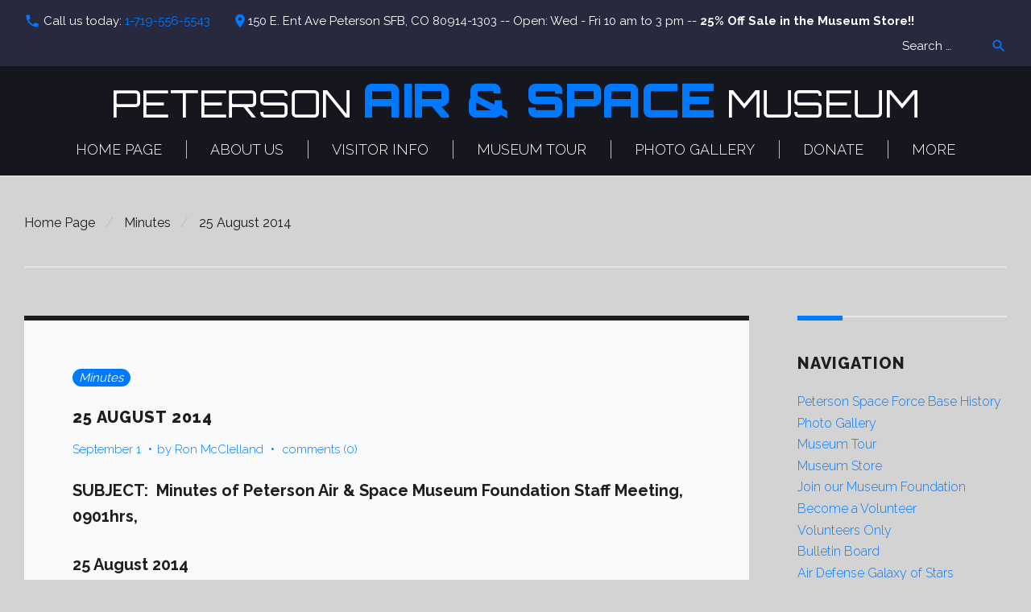

--- FILE ---
content_type: text/html; charset=UTF-8
request_url: https://petemuseum.org/25-august-2014/
body_size: 21064
content:
<!DOCTYPE html>
<html lang="en-US">
<head>
<meta charset="UTF-8">
<link rel="profile" href="http://gmpg.org/xfn/11">
<link rel="pingback" href="https://petemuseum.org/peterson3/xmlrpc.php">

<meta name="viewport" content="width=device-width, initial-scale=1" />
<meta name='robots' content='index, follow, max-image-preview:large, max-snippet:-1, max-video-preview:-1' />

	<!-- This site is optimized with the Yoast SEO plugin v26.7 - https://yoast.com/wordpress/plugins/seo/ -->
	<title>25 August 2014 - PETERSON AIR &amp; SPACE MUSEUM</title>
	<link rel="canonical" href="https://petemuseum.org/25-august-2014/" />
	<meta property="og:locale" content="en_US" />
	<meta property="og:type" content="article" />
	<meta property="og:title" content="25 August 2014 - PETERSON AIR &amp; SPACE MUSEUM" />
	<meta property="og:description" content="SUBJECT:  Minutes of Peterson Air &amp; Space Museum Foundation Staff Meeting, 0901hrs, 25 August 2014 &nbsp; ATTENDEES:  Austin, Dave, CMSgt, USAF (Ret) ; Brown, John, Lt. Col, USAF (Ret); Burns, &hellip;" />
	<meta property="og:url" content="https://petemuseum.org/25-august-2014/" />
	<meta property="og:site_name" content="PETERSON AIR &amp; SPACE MUSEUM" />
	<meta property="article:published_time" content="2014-09-02T00:32:53+00:00" />
	<meta name="author" content="Ron McClelland" />
	<meta name="twitter:card" content="summary_large_image" />
	<meta name="twitter:label1" content="Written by" />
	<meta name="twitter:data1" content="Ron McClelland" />
	<meta name="twitter:label2" content="Est. reading time" />
	<meta name="twitter:data2" content="2 minutes" />
	<script type="application/ld+json" class="yoast-schema-graph">{"@context":"https://schema.org","@graph":[{"@type":"Article","@id":"https://petemuseum.org/25-august-2014/#article","isPartOf":{"@id":"https://petemuseum.org/25-august-2014/"},"author":{"name":"Ron McClelland","@id":"https://petemuseum.org/#/schema/person/af1aee91008baa9ef12f4aae1474a6ef"},"headline":"25 August 2014","datePublished":"2014-09-02T00:32:53+00:00","mainEntityOfPage":{"@id":"https://petemuseum.org/25-august-2014/"},"wordCount":397,"publisher":{"@id":"https://petemuseum.org/#organization"},"articleSection":["Minutes"],"inLanguage":"en-US"},{"@type":"WebPage","@id":"https://petemuseum.org/25-august-2014/","url":"https://petemuseum.org/25-august-2014/","name":"25 August 2014 - PETERSON AIR &amp; SPACE MUSEUM","isPartOf":{"@id":"https://petemuseum.org/#website"},"datePublished":"2014-09-02T00:32:53+00:00","breadcrumb":{"@id":"https://petemuseum.org/25-august-2014/#breadcrumb"},"inLanguage":"en-US","potentialAction":[{"@type":"ReadAction","target":["https://petemuseum.org/25-august-2014/"]}]},{"@type":"BreadcrumbList","@id":"https://petemuseum.org/25-august-2014/#breadcrumb","itemListElement":[{"@type":"ListItem","position":1,"name":"Home","item":"https://petemuseum.org/"},{"@type":"ListItem","position":2,"name":"25 August 2014"}]},{"@type":"WebSite","@id":"https://petemuseum.org/#website","url":"https://petemuseum.org/","name":"PETERSON AIR &amp; SPACE MUSEUM","description":"INFORMING AND EDUCATING THE PUBLIC ON THE HISTORY AND HERITAGE OF PETERSON SPACE FORCE BASE","publisher":{"@id":"https://petemuseum.org/#organization"},"potentialAction":[{"@type":"SearchAction","target":{"@type":"EntryPoint","urlTemplate":"https://petemuseum.org/?s={search_term_string}"},"query-input":{"@type":"PropertyValueSpecification","valueRequired":true,"valueName":"search_term_string"}}],"inLanguage":"en-US"},{"@type":"Organization","@id":"https://petemuseum.org/#organization","name":"PETERSON AIR &amp; SPACE MUSEUM","url":"https://petemuseum.org/","logo":{"@type":"ImageObject","inLanguage":"en-US","@id":"https://petemuseum.org/#/schema/logo/image/","url":"https://petemuseum.org/peterson3/wp-content/uploads/2014/04/Peterson-Air-Space-logo.png","contentUrl":"https://petemuseum.org/peterson3/wp-content/uploads/2014/04/Peterson-Air-Space-logo.png","width":80,"height":128,"caption":"PETERSON AIR &amp; SPACE MUSEUM"},"image":{"@id":"https://petemuseum.org/#/schema/logo/image/"}},{"@type":"Person","@id":"https://petemuseum.org/#/schema/person/af1aee91008baa9ef12f4aae1474a6ef","name":"Ron McClelland","image":{"@type":"ImageObject","inLanguage":"en-US","@id":"https://petemuseum.org/#/schema/person/image/","url":"https://secure.gravatar.com/avatar/b06b7f06992e6d6ced475495da46798a9dd321c6c6390fa80e1bdfd94d723b11?s=96&d=mm&r=g","contentUrl":"https://secure.gravatar.com/avatar/b06b7f06992e6d6ced475495da46798a9dd321c6c6390fa80e1bdfd94d723b11?s=96&d=mm&r=g","caption":"Ron McClelland"},"sameAs":["http://petemuseum.org"],"url":"https://petemuseum.org/author/rmc_petasmus/"}]}</script>
	<!-- / Yoast SEO plugin. -->


<link rel='dns-prefetch' href='//maps-api-ssl.google.com' />
<link rel='dns-prefetch' href='//fonts.googleapis.com' />
<link rel="alternate" type="application/rss+xml" title="PETERSON AIR &amp; SPACE MUSEUM &raquo; Feed" href="https://petemuseum.org/feed/" />
<link rel="alternate" type="application/rss+xml" title="PETERSON AIR &amp; SPACE MUSEUM &raquo; Comments Feed" href="https://petemuseum.org/comments/feed/" />
<link rel="alternate" type="text/calendar" title="PETERSON AIR &amp; SPACE MUSEUM &raquo; iCal Feed" href="https://petemuseum.org/events/?ical=1" />
<link rel="alternate" type="application/rss+xml" title="PETERSON AIR &amp; SPACE MUSEUM &raquo; 25 August 2014 Comments Feed" href="https://petemuseum.org/25-august-2014/feed/" />
<link rel="alternate" title="oEmbed (JSON)" type="application/json+oembed" href="https://petemuseum.org/wp-json/oembed/1.0/embed?url=https%3A%2F%2Fpetemuseum.org%2F25-august-2014%2F" />
<link rel="alternate" title="oEmbed (XML)" type="text/xml+oembed" href="https://petemuseum.org/wp-json/oembed/1.0/embed?url=https%3A%2F%2Fpetemuseum.org%2F25-august-2014%2F&#038;format=xml" />
        <script type="text/javascript">
        (function() {
            document.addEventListener('DOMContentLoaded', function() {
                var images = document.querySelectorAll('img[data-wp-on-async--click]');
                for (var i = 0; i < images.length; i++) {
                    var img = images[i];
                    var attributes = img.attributes;
                    for (var j = attributes.length - 1; j >= 0; j--) {
                        var attr = attributes[j];
                        if (attr.name.indexOf('data-wp-') === 0) {
                            img.removeAttribute(attr.name);
                        }
                    }
                }
            });
            
            document.addEventListener('click', function(e) {
                var target = e.target;
                
                if (target.tagName === 'IMG' && target.hasAttribute('data-wp-on-async--click')) {
                    e.preventDefault();
                    e.stopPropagation();
                    e.stopImmediatePropagation();
                    return false;
                }
                
                if (target.tagName === 'A' && target.querySelector('img[data-wp-on-async--click]')) {
                    e.preventDefault();
                    e.stopPropagation();
                    e.stopImmediatePropagation();
                    return false;
                }
            }, true);
        })();
        </script>
        <style id='wp-img-auto-sizes-contain-inline-css' type='text/css'>
img:is([sizes=auto i],[sizes^="auto," i]){contain-intrinsic-size:3000px 1500px}
/*# sourceURL=wp-img-auto-sizes-contain-inline-css */
</style>
<link rel='stylesheet' id='jquery-swiper-css' href='https://petemuseum.org/peterson3/wp-content/themes/preservarium/assets/css/swiper.min.css?ver=3.3.0' type='text/css' media='all' />
<style id='wp-emoji-styles-inline-css' type='text/css'>

	img.wp-smiley, img.emoji {
		display: inline !important;
		border: none !important;
		box-shadow: none !important;
		height: 1em !important;
		width: 1em !important;
		margin: 0 0.07em !important;
		vertical-align: -0.1em !important;
		background: none !important;
		padding: 0 !important;
	}
/*# sourceURL=wp-emoji-styles-inline-css */
</style>
<link rel='stylesheet' id='wp-block-library-css' href='https://petemuseum.org/peterson3/wp-includes/css/dist/block-library/style.min.css?ver=6.9' type='text/css' media='all' />
<style id='global-styles-inline-css' type='text/css'>
:root{--wp--preset--aspect-ratio--square: 1;--wp--preset--aspect-ratio--4-3: 4/3;--wp--preset--aspect-ratio--3-4: 3/4;--wp--preset--aspect-ratio--3-2: 3/2;--wp--preset--aspect-ratio--2-3: 2/3;--wp--preset--aspect-ratio--16-9: 16/9;--wp--preset--aspect-ratio--9-16: 9/16;--wp--preset--color--black: #000000;--wp--preset--color--cyan-bluish-gray: #abb8c3;--wp--preset--color--white: #ffffff;--wp--preset--color--pale-pink: #f78da7;--wp--preset--color--vivid-red: #cf2e2e;--wp--preset--color--luminous-vivid-orange: #ff6900;--wp--preset--color--luminous-vivid-amber: #fcb900;--wp--preset--color--light-green-cyan: #7bdcb5;--wp--preset--color--vivid-green-cyan: #00d084;--wp--preset--color--pale-cyan-blue: #8ed1fc;--wp--preset--color--vivid-cyan-blue: #0693e3;--wp--preset--color--vivid-purple: #9b51e0;--wp--preset--gradient--vivid-cyan-blue-to-vivid-purple: linear-gradient(135deg,rgb(6,147,227) 0%,rgb(155,81,224) 100%);--wp--preset--gradient--light-green-cyan-to-vivid-green-cyan: linear-gradient(135deg,rgb(122,220,180) 0%,rgb(0,208,130) 100%);--wp--preset--gradient--luminous-vivid-amber-to-luminous-vivid-orange: linear-gradient(135deg,rgb(252,185,0) 0%,rgb(255,105,0) 100%);--wp--preset--gradient--luminous-vivid-orange-to-vivid-red: linear-gradient(135deg,rgb(255,105,0) 0%,rgb(207,46,46) 100%);--wp--preset--gradient--very-light-gray-to-cyan-bluish-gray: linear-gradient(135deg,rgb(238,238,238) 0%,rgb(169,184,195) 100%);--wp--preset--gradient--cool-to-warm-spectrum: linear-gradient(135deg,rgb(74,234,220) 0%,rgb(151,120,209) 20%,rgb(207,42,186) 40%,rgb(238,44,130) 60%,rgb(251,105,98) 80%,rgb(254,248,76) 100%);--wp--preset--gradient--blush-light-purple: linear-gradient(135deg,rgb(255,206,236) 0%,rgb(152,150,240) 100%);--wp--preset--gradient--blush-bordeaux: linear-gradient(135deg,rgb(254,205,165) 0%,rgb(254,45,45) 50%,rgb(107,0,62) 100%);--wp--preset--gradient--luminous-dusk: linear-gradient(135deg,rgb(255,203,112) 0%,rgb(199,81,192) 50%,rgb(65,88,208) 100%);--wp--preset--gradient--pale-ocean: linear-gradient(135deg,rgb(255,245,203) 0%,rgb(182,227,212) 50%,rgb(51,167,181) 100%);--wp--preset--gradient--electric-grass: linear-gradient(135deg,rgb(202,248,128) 0%,rgb(113,206,126) 100%);--wp--preset--gradient--midnight: linear-gradient(135deg,rgb(2,3,129) 0%,rgb(40,116,252) 100%);--wp--preset--font-size--small: 13px;--wp--preset--font-size--medium: 20px;--wp--preset--font-size--large: 36px;--wp--preset--font-size--x-large: 42px;--wp--preset--spacing--20: 0.44rem;--wp--preset--spacing--30: 0.67rem;--wp--preset--spacing--40: 1rem;--wp--preset--spacing--50: 1.5rem;--wp--preset--spacing--60: 2.25rem;--wp--preset--spacing--70: 3.38rem;--wp--preset--spacing--80: 5.06rem;--wp--preset--shadow--natural: 6px 6px 9px rgba(0, 0, 0, 0.2);--wp--preset--shadow--deep: 12px 12px 50px rgba(0, 0, 0, 0.4);--wp--preset--shadow--sharp: 6px 6px 0px rgba(0, 0, 0, 0.2);--wp--preset--shadow--outlined: 6px 6px 0px -3px rgb(255, 255, 255), 6px 6px rgb(0, 0, 0);--wp--preset--shadow--crisp: 6px 6px 0px rgb(0, 0, 0);}:where(.is-layout-flex){gap: 0.5em;}:where(.is-layout-grid){gap: 0.5em;}body .is-layout-flex{display: flex;}.is-layout-flex{flex-wrap: wrap;align-items: center;}.is-layout-flex > :is(*, div){margin: 0;}body .is-layout-grid{display: grid;}.is-layout-grid > :is(*, div){margin: 0;}:where(.wp-block-columns.is-layout-flex){gap: 2em;}:where(.wp-block-columns.is-layout-grid){gap: 2em;}:where(.wp-block-post-template.is-layout-flex){gap: 1.25em;}:where(.wp-block-post-template.is-layout-grid){gap: 1.25em;}.has-black-color{color: var(--wp--preset--color--black) !important;}.has-cyan-bluish-gray-color{color: var(--wp--preset--color--cyan-bluish-gray) !important;}.has-white-color{color: var(--wp--preset--color--white) !important;}.has-pale-pink-color{color: var(--wp--preset--color--pale-pink) !important;}.has-vivid-red-color{color: var(--wp--preset--color--vivid-red) !important;}.has-luminous-vivid-orange-color{color: var(--wp--preset--color--luminous-vivid-orange) !important;}.has-luminous-vivid-amber-color{color: var(--wp--preset--color--luminous-vivid-amber) !important;}.has-light-green-cyan-color{color: var(--wp--preset--color--light-green-cyan) !important;}.has-vivid-green-cyan-color{color: var(--wp--preset--color--vivid-green-cyan) !important;}.has-pale-cyan-blue-color{color: var(--wp--preset--color--pale-cyan-blue) !important;}.has-vivid-cyan-blue-color{color: var(--wp--preset--color--vivid-cyan-blue) !important;}.has-vivid-purple-color{color: var(--wp--preset--color--vivid-purple) !important;}.has-black-background-color{background-color: var(--wp--preset--color--black) !important;}.has-cyan-bluish-gray-background-color{background-color: var(--wp--preset--color--cyan-bluish-gray) !important;}.has-white-background-color{background-color: var(--wp--preset--color--white) !important;}.has-pale-pink-background-color{background-color: var(--wp--preset--color--pale-pink) !important;}.has-vivid-red-background-color{background-color: var(--wp--preset--color--vivid-red) !important;}.has-luminous-vivid-orange-background-color{background-color: var(--wp--preset--color--luminous-vivid-orange) !important;}.has-luminous-vivid-amber-background-color{background-color: var(--wp--preset--color--luminous-vivid-amber) !important;}.has-light-green-cyan-background-color{background-color: var(--wp--preset--color--light-green-cyan) !important;}.has-vivid-green-cyan-background-color{background-color: var(--wp--preset--color--vivid-green-cyan) !important;}.has-pale-cyan-blue-background-color{background-color: var(--wp--preset--color--pale-cyan-blue) !important;}.has-vivid-cyan-blue-background-color{background-color: var(--wp--preset--color--vivid-cyan-blue) !important;}.has-vivid-purple-background-color{background-color: var(--wp--preset--color--vivid-purple) !important;}.has-black-border-color{border-color: var(--wp--preset--color--black) !important;}.has-cyan-bluish-gray-border-color{border-color: var(--wp--preset--color--cyan-bluish-gray) !important;}.has-white-border-color{border-color: var(--wp--preset--color--white) !important;}.has-pale-pink-border-color{border-color: var(--wp--preset--color--pale-pink) !important;}.has-vivid-red-border-color{border-color: var(--wp--preset--color--vivid-red) !important;}.has-luminous-vivid-orange-border-color{border-color: var(--wp--preset--color--luminous-vivid-orange) !important;}.has-luminous-vivid-amber-border-color{border-color: var(--wp--preset--color--luminous-vivid-amber) !important;}.has-light-green-cyan-border-color{border-color: var(--wp--preset--color--light-green-cyan) !important;}.has-vivid-green-cyan-border-color{border-color: var(--wp--preset--color--vivid-green-cyan) !important;}.has-pale-cyan-blue-border-color{border-color: var(--wp--preset--color--pale-cyan-blue) !important;}.has-vivid-cyan-blue-border-color{border-color: var(--wp--preset--color--vivid-cyan-blue) !important;}.has-vivid-purple-border-color{border-color: var(--wp--preset--color--vivid-purple) !important;}.has-vivid-cyan-blue-to-vivid-purple-gradient-background{background: var(--wp--preset--gradient--vivid-cyan-blue-to-vivid-purple) !important;}.has-light-green-cyan-to-vivid-green-cyan-gradient-background{background: var(--wp--preset--gradient--light-green-cyan-to-vivid-green-cyan) !important;}.has-luminous-vivid-amber-to-luminous-vivid-orange-gradient-background{background: var(--wp--preset--gradient--luminous-vivid-amber-to-luminous-vivid-orange) !important;}.has-luminous-vivid-orange-to-vivid-red-gradient-background{background: var(--wp--preset--gradient--luminous-vivid-orange-to-vivid-red) !important;}.has-very-light-gray-to-cyan-bluish-gray-gradient-background{background: var(--wp--preset--gradient--very-light-gray-to-cyan-bluish-gray) !important;}.has-cool-to-warm-spectrum-gradient-background{background: var(--wp--preset--gradient--cool-to-warm-spectrum) !important;}.has-blush-light-purple-gradient-background{background: var(--wp--preset--gradient--blush-light-purple) !important;}.has-blush-bordeaux-gradient-background{background: var(--wp--preset--gradient--blush-bordeaux) !important;}.has-luminous-dusk-gradient-background{background: var(--wp--preset--gradient--luminous-dusk) !important;}.has-pale-ocean-gradient-background{background: var(--wp--preset--gradient--pale-ocean) !important;}.has-electric-grass-gradient-background{background: var(--wp--preset--gradient--electric-grass) !important;}.has-midnight-gradient-background{background: var(--wp--preset--gradient--midnight) !important;}.has-small-font-size{font-size: var(--wp--preset--font-size--small) !important;}.has-medium-font-size{font-size: var(--wp--preset--font-size--medium) !important;}.has-large-font-size{font-size: var(--wp--preset--font-size--large) !important;}.has-x-large-font-size{font-size: var(--wp--preset--font-size--x-large) !important;}
/*# sourceURL=global-styles-inline-css */
</style>

<style id='classic-theme-styles-inline-css' type='text/css'>
/*! This file is auto-generated */
.wp-block-button__link{color:#fff;background-color:#32373c;border-radius:9999px;box-shadow:none;text-decoration:none;padding:calc(.667em + 2px) calc(1.333em + 2px);font-size:1.125em}.wp-block-file__button{background:#32373c;color:#fff;text-decoration:none}
/*# sourceURL=/wp-includes/css/classic-themes.min.css */
</style>
<link rel='stylesheet' id='contact-form-7-css' href='https://petemuseum.org/peterson3/wp-content/plugins/contact-form-7/includes/css/styles.css?ver=6.1.4' type='text/css' media='all' />
<link rel='stylesheet' id='mptt-style-css' href='https://petemuseum.org/peterson3/wp-content/plugins/mp-timetable/media/css/style.css?ver=2.4.16' type='text/css' media='all' />
<link rel='stylesheet' id='cherry-google-fonts-preservarium-css' href='//fonts.googleapis.com/css?family=Raleway%3A300%2C500%2C800%2C100%2C400%7COrbitron%3A100&#038;subset=latin&#038;ver=6.9' type='text/css' media='all' />
<link rel='stylesheet' id='slb_core-css' href='https://petemuseum.org/peterson3/wp-content/plugins/simple-lightbox/client/css/app.css?ver=2.9.4' type='text/css' media='all' />
<link rel='stylesheet' id='fl-bigmug-line-css' href='https://petemuseum.org/peterson3/wp-content/themes/preservarium/assets/css/fl-bigmug-line.css?ver=6.9' type='text/css' media='all' />
<link rel='stylesheet' id='fl-glypho-css' href='https://petemuseum.org/peterson3/wp-content/themes/preservarium/assets/css/fl-glypho.css?ver=6.9' type='text/css' media='all' />
<link rel='stylesheet' id='tm-builder-swiper-css' href='https://petemuseum.org/peterson3/wp-content/plugins/power-builder/framework/assets/css/swiper.min.css?ver=1.4.0.1' type='text/css' media='all' />
<link rel='stylesheet' id='tm-builder-modules-grid-css' href='https://petemuseum.org/peterson3/wp-content/plugins/power-builder/framework/assets/css/grid.css?ver=1.4.0.1' type='text/css' media='all' />
<link rel='stylesheet' id='tm-builder-modules-style-css' href='https://petemuseum.org/peterson3/wp-content/plugins/power-builder/framework/assets/css/style.css?ver=1.4.0.1' type='text/css' media='all' />
<link rel='stylesheet' id='magnific-popup-css' href='https://petemuseum.org/peterson3/wp-content/themes/preservarium/assets/css/magnific-popup.min.css?ver=1.0.1' type='text/css' media='all' />
<link rel='stylesheet' id='font-awesome-css' href='https://petemuseum.org/peterson3/wp-content/themes/preservarium/assets/css/font-awesome.min.css?ver=4.6.0' type='text/css' media='all' />
<link rel='stylesheet' id='material-icons-css' href='https://petemuseum.org/peterson3/wp-content/themes/preservarium/assets/css/material-icons.min.css?ver=2.2.0' type='text/css' media='all' />
<link rel='stylesheet' id='preservarium-theme-style-css' href='https://petemuseum.org/peterson3/wp-content/themes/preservarium/style.css?ver=1.0.0' type='text/css' media='all' />
<script type="text/javascript" src="https://petemuseum.org/peterson3/wp-content/plugins/enable-jquery-migrate-helper/js/jquery/jquery-1.12.4-wp.js?ver=1.12.4-wp" id="jquery-core-js"></script>
<script type="text/javascript" src="https://petemuseum.org/peterson3/wp-content/plugins/enable-jquery-migrate-helper/js/jquery-migrate/jquery-migrate-1.4.1-wp.js?ver=1.4.1-wp" id="jquery-migrate-js"></script>
<link rel="https://api.w.org/" href="https://petemuseum.org/wp-json/" /><link rel="alternate" title="JSON" type="application/json" href="https://petemuseum.org/wp-json/wp/v2/posts/1228" /><link rel="EditURI" type="application/rsd+xml" title="RSD" href="https://petemuseum.org/peterson3/xmlrpc.php?rsd" />
<meta name="generator" content="WordPress 6.9" />
<link rel='shortlink' href='https://petemuseum.org/?p=1228' />

		<!-- GA Google Analytics @ https://m0n.co/ga -->
		<script>
			(function(i,s,o,g,r,a,m){i['GoogleAnalyticsObject']=r;i[r]=i[r]||function(){
			(i[r].q=i[r].q||[]).push(arguments)},i[r].l=1*new Date();a=s.createElement(o),
			m=s.getElementsByTagName(o)[0];a.async=1;a.src=g;m.parentNode.insertBefore(a,m)
			})(window,document,'script','https://www.google-analytics.com/analytics.js','ga');
			ga('create', 'UA-52263948-1', 'auto');
			ga('send', 'pageview');
		</script>

	<!-- Global site tag (gtag.js) - Google Analytics -->
<script async src="https://www.googletagmanager.com/gtag/js?id=UA-52263948-1"></script>
<script>
  window.dataLayer = window.dataLayer || [];
  function gtag(){dataLayer.push(arguments);}
  gtag('js', new Date());

  gtag('config', 'UA-52263948-1');
</script>

<noscript><style type="text/css">.mptt-shortcode-wrapper .mptt-shortcode-table:first-of-type{display:table!important}.mptt-shortcode-wrapper .mptt-shortcode-table .mptt-event-container:hover{height:auto!important;min-height:100%!important}body.mprm_ie_browser .mptt-shortcode-wrapper .mptt-event-container{height:auto!important}@media (max-width:767px){.mptt-shortcode-wrapper .mptt-shortcode-table:first-of-type{display:none!important}}</style></noscript><meta name="tec-api-version" content="v1"><meta name="tec-api-origin" content="https://petemuseum.org"><link rel="alternate" href="https://petemuseum.org/wp-json/tribe/events/v1/" /><style type="text/css" id="custom-background-css">
body.custom-background { background-color: #d3d3d3; }
</style>
	<link rel="icon" href="https://petemuseum.org/peterson3/wp-content/uploads/2021/05/cropped-favicon-32x32.png" sizes="32x32" />
<link rel="icon" href="https://petemuseum.org/peterson3/wp-content/uploads/2021/05/cropped-favicon-192x192.png" sizes="192x192" />
<link rel="apple-touch-icon" href="https://petemuseum.org/peterson3/wp-content/uploads/2021/05/cropped-favicon-180x180.png" />
<meta name="msapplication-TileImage" content="https://petemuseum.org/peterson3/wp-content/uploads/2021/05/cropped-favicon-270x270.png" />
<style type="text/css">/* #Typography */body {font-style: normal;font-weight: 300;font-size: 20px;line-height: 1.6;font-family: Raleway, sans-serif;letter-spacing: 0px;text-align: left;color: #1e1e1e;}@media (max-width: 992px) {body {font-size: 15px;}}@media (max-width: 1400px) {.sidebar-primary {font-size: 16px;}}@media (min-width: 992px) and (max-width: 1200px) {.sidebar-primary {font-size: 14px;}}h1 {font-style: normal;font-weight: 500;font-size: 17px;line-height: 1;font-family: Raleway, sans-serif;letter-spacing: 1px;text-align: inherit;color: #1e1e1e;}h2 {font-style: normal;font-weight: 300;font-size: 21px;line-height: 1.30;;font-family: Raleway, sans-serif;letter-spacing: 0px;text-align: inherit;color: #1e1e1e;}h2 em{font-style: normal;font-weight: 100;}h2 strong{font-style: normal;font-weight: 600;}h3 {font-style: normal;font-weight: 800;font-size: 22px;line-height: 1.2;font-family: Raleway, sans-serif;letter-spacing: 0px;text-align: inherit;color: #1e1e1e;}h4 {font-style: normal;font-weight: 800;font-size: 12px;line-height: 1.3;font-family: Raleway, sans-serif;letter-spacing: 1px;text-align: inherit;color: #1e1e1e;}h5 {font-style: normal;font-weight: 100;font-size: 12px;line-height: 1.7;font-family: Raleway, sans-serif;letter-spacing: 0px;text-align: inherit;color: #1e1e1e;}h6 {font-style: normal;font-weight: 400;font-size: 13px;line-height: 1.4;font-family: Raleway, sans-serif;letter-spacing: 0px;text-align: inherit;color: #1e1e1e;}@media (min-width: 992px) {h1 { font-size: 62px; }h2 { font-size: 36px; }h3 { font-size: 36px; }h4 { font-size: 20px; }h5 { font-size: 20px; }h6 { font-size: 14px; }}a,h1 a:hover,h2 a:hover,h3 a:hover,h4 a:hover,h5 a:hover,h6 a:hover,.not-found .page-title { color: #007aff; }a:hover { color: #1e1e1e; }.main-title-descr h2:after{background-color: #007aff;}.invert.main-title-descr h2:after{background-color: #ffffff;}/* #Invert Color Scheme */.invert { color: #ffffff; }.invert p{ color: #ffffff; }.invert h1 { color: #fff; }.invert h2 { color: #fff; }.invert h3 { color: #fff; }.invert h4 { color: #ffffff; }.invert h5 { color: #fff; }.invert h6 { color: #ffffff; }.invert a:hover { color: #007aff; }.footer-area-wrap.invert a { color: #eaeaea;}.footer-area-wrap.invert a:hover { color: #007aff}.footer-area .widget ul li a {color: #eaeaea;}/* #Layout */@media (min-width: 1200px) {.container, .isStuck #main-menu {max-width: 1788px;}}.breadcrumbs__item-link{color: #1e1e1e;}.breadcrumbs__item-target, .breadcrumbs__item-link:hover{color: #16161e;}.post-gallery__caption{color: #ffffff;background-color: #007aff;}#tm_builder_outer_content .tm_pb_contact_form .tm-pb-contact-message, #tm_builder_outer_content .tm_pb_contact_form .tm-pb-contact-message ul {color: #fd3c3d;}/* #Elements */blockquote {color: #1e1e1e;}blockquote:before, blockquote cite {color: #007aff;}blockquote a:hover {color: #007aff;}kbd, tt, var {color: #1e1e1e;}code {font-style: normal;font-weight: 300;font-size: 20px;line-height: 1.6;font-family: Raleway, sans-serif;letter-spacing: 0px;background: #16161e;color: #ffffff;}select {background-color: #eaeaea;}/* #Header */.header-container {background-color: #16161e;background-image: url();background-repeat: repeat;background-position: center top;background-attachment: scroll;}/* ##Logo */.site-logo {font-style: normal;font-weight: 100;font-size: 20px;font-family: Orbitron, sans-serif;}.site-logo__link{letter-spacing: 5px;}.site-logo__link, .site-logo__link:hover {color: #ffffff;}/* ##Top Panel */.top-panel {background-color: #28293e;}.top-panel__message{color: #ffffff;}.top-panel__message .fa,.top-panel__message .material-icons {color: #007aff;}@media (max-width: 768px) {.top-panel__message + .top-panel__search:before {background-color: #ffffff;}}@media (min-width: 768px) {.home .site-header.transparent .header-container {background: transparent;}}.site-header.transparent .header-container {background-color: #16161e;}/* #Search Form */.search-form .search-form__submit {color: #ffffff;}.search-form .search-form__submit:hover {color: #007aff;}.top-panel .search-form__field {background-color: #28293e;}.top-panel .search-form__submit {color: #ffffff;background-color: transparent;}.top-panel .search-form__submit:hover {color: #1e1e1e;background-color: transparent;}.top-panel__search input[type='search']{background: #28293e;}/* #Comment, Contact, Password Forms */.comment-form .submit,.wpcf7-submit,.post-password-form label + input {color: #007aff;background-color: transparent;border-color: #007aff;}.comment-form .submit:hover,.wpcf7-submit:hover,.post-password-form label + input:hover {color: #ffffff;background-color: #007aff;border-color: #007aff;}.comment-form label > span {color: #007aff;}.comments-title {background-color: #f9fafc;}.comment-list .even > .comment-body {background-color: #f9fafc;}.comment-list .odd > .comment-body {background-color: rgb(244,245,247);}.comment .comment-metadata .fn {color: #007aff;}/* #Comment respond */.comment-content{color: #1e1e1e;}.comment-respond {background-color: #f9fafc;}/* #Comment Reply Link */.comment-reply-link {color: #1e1e1e;}.comment-reply-link:hover {color: #007aff;}#cancel-comment-reply-link {color: #007aff;}#cancel-comment-reply-link:hover {color: #1e1e1e;}/* #Input Placeholders */::-webkit-input-placeholder { color: #1e1e1e; }::-moz-placeholder{ color: #1e1e1e; }:-moz-placeholder{ color: #1e1e1e; }:-ms-input-placeholder{ color: #1e1e1e; }.sidebar-primary .search-form__field[type='search'],.sidebar-secondary .search-form__field[type='search']{border-color: #eaeaea;}/* #Social */.social-list a,.social-list a:hover,.share-btns__link,.share-btns__link:hover {color: #007aff;}.share-btns__link:hover {color: #1e1e1e;}.social-list--header a {color: #007aff;background-color: transparent;border: 2px solid #007aff;}.social-list--header a:hover {color: #ffffff;background-color: #007aff;}.social-list--footer a {color: #ffffff;background-color: transparent;border: 2px solid #ffffff;}.social-list--footer a:hover {color: #ffffff;background-color: #1e1e1e;border: 2px solid #1e1e1e;}/* #Social (invert scheme) */.invert .social-list a {color: #ffffff;}.invert .social-list a:hover {color: #16161e;}/* #Main Menu */.main-navigation li a {font-style: normal;font-weight: 300;font-size: 18px;line-height: 1.4;font-family: Raleway, sans-serif;letter-spacing: 0px;color: #ffffff;text-transform: uppercase;}.main-navigation .sub-menu li.menu-item-has-children::after{color: #ffffff;}.main-navigation .sub-menu a .menu-item__desc{color: #ffffff;}.main-navigation .menu > li > a:hover,.main-navigation .menu > li.menu-hover > a,.main-navigation .menu > li.current_page_item > a,.main-navigation .menu > li.current_page_ancestor > a,.main-navigation .menu > li.current-menu-item > a,.main-navigation .menu > li.current-menu-ancestor > a {}.main-navigation .menu .menu-item:first-child{border-color: #ffffff;}.main-navigation .sub-menu a {color: #ffffff;}.main-navigation .sub-menu li {border-color: rgb(255,255,255);background-color: rgb(53,53,53);-webkit-box-shadow: 0 0 5px 0 rgba(0,0,0,.05);box-shadow: 0 0 5px 0 rgba(0,0,0,.05);}.main-navigation .sub-menu > li > a:hover,.main-navigation .sub-menu > li.menu-hover > a,.main-navigation .sub-menu > li.current_page_item > a,.main-navigation .sub-menu > li.current_page_ancestor > a,.main-navigation .sub-menu > li.current-menu-item > a,.main-navigation .sub-menu > li.current-menu-ancestor > a {color: #007aff;}.main-navigation .sub-menu > li > ul{color: #1e1e1e;}.menu-item__desc {font-style: normal;font-family: Raleway, sans-serif;color: #1e1e1e;}.menu-toggle {font-style: normal;font-weight: 300;font-family: Raleway, sans-serif;color: #ffffff;}.stuckMenu.isStuck {background-color: #16161e;border-bottom: 1px solid #eaeaea;}@media screen and (max-width: 767px) {.main-navigation .menu .menu-item,.main-navigation .menu .menu-item .sub-menu {border-color: #ffffff;}.main-navigation .menu .menu-item .sub-menu .menu-item,.main-navigation .menu .menu-item .sub-menu .sub-menu {border-color: rgba(255,255,255,0.1);}.main-navigation .menu .menu-item.menu-item-has-children .sub-menu-toggle:before{color: #d3d3d3;}.main-navigation .menu > li > a:hover,.main-navigation .menu > li.menu-hover > a,.main-navigation .menu > li.current_page_item > a,.main-navigation .menu > li.current_page_ancestor > a,.main-navigation .menu > li.current-menu-item > a,.main-navigation .menu > li.current-menu-ancestor > a {color: #007aff;}}/* #Footer Menu */.footer-menu ul li:first-child:before {background-color: #ffffff;}.footer-menu__items li {color: #ffffff;}.footer-menu__items li.current-menu-item a,.footer-menu__items li.current_page_item a,.footer-menu__items li a,.footer-menu__items li a {color: #ffffff;}.footer-menu__items li.current-menu-item a,.footer-menu__items li.current_page_item a {color: #1e1e1e;}.footer-menu__items li.current-menu-item a:hover,.footer-menu__items li.current_page_item a:hover,.footer-menu__items li a:hover,.footer-menu__items li a:hover {color: #1e1e1e;}.not-found h4{color: #007aff;}.not-found .page-title{color: #007aff;}/* #Posts List & Post single */.posts-list__item, .single-post article.post,.post_format-post-format-status,.post_format-post-format-status.posts-list__item.post-thumbnail--fullwidth {background-color: #f9fafc;border-color: #1e1e1e;}/* #Post thumbnail */.post-thumbnail--fullwidth.has-post-thumbnail .post-thumbnail, .post-thumbnail--fullwidth .post-featured-content, .single-post article.post.has-post-thumbnail .post-thumbnail,.post-thumbnail--fullwidth.no-thumb .post-featured-content {border-color: #1e1e1e;}/* #Entry Meta */.post__cats a,.sticky__label {border-color: #007aff;color: #ffffff;background-color: #007aff;}.post__cats a:hover {color: #ffffff;background-color: #16161e;}.entry-meta .material-icons,.post__tags .material-icons,.entry-meta .fa,.post__tags .fa {color: rgba(0,122,255,0.3);}.entry-meta > span:before {color: #007aff;}.post__tags {color: #007aff;}.post__tags-label {color: #007aff;}.posted-by,.post-featured-content {color: #007aff;}.invert .post__cats a:hover {color: #007aff;background-color: #ffffff;}/* #Post navigation */.post-navigation .nav-previous a, .post-navigation .nav-next a {font-style: normal;font-weight: 400;font-size: 14px;font-family: Raleway, sans-serif;}@media (max-width: 1200px) {.post-navigation .nav-previous a, .post-navigation .nav-next a {font-size: 11px;}}.post-navigation a .meta-nav {color: #007aff;}.post-navigation a .post-title {color: #1e1e1e;}.post-navigation a:before {color: #ffffff;background-color: #16161e;}.post-navigation a:hover:before {color: #ffffff;background-color: #007aff;}#tm_builder_outer_content .tm_pb_button.tm_pb_ajax_more{color: #ffffff;}#tm_builder_outer_content .tm_pb_button.tm_pb_ajax_more:hover{color: #ffffff;background-color: #16161e;border-color: #16161e;}/* #Post Format */.format-quote .post-quote {color: #ffffff;background-color: #16161e;}.post-format-link,.post-format-link:hover {color: #ffffff;background-color: rgba(0,122,255,0.7);}.post_format-post-format-audio .post-format-audio {background-color: #007aff;color: #007aff;}.post-format-audio-caption{color: #ffffff;}/* #Author Bio */.post-author__holder {background-color: rgb(244,245,247);}.post-author__title {font-family: Raleway, sans-serif;}.post-author__title a {color: #007aff;}.post-author__title a:hover {color: #1e1e1e;}/* taxonomy */#tm_builder_outer_content .tm_pb_taxonomy h6{font-style: normal;font-weight: 800;font-size: 36px;font-family: Raleway, sans-serif;color: #1e1e1e;}/* #Paginations */.page-numbers,.page-links a {font-family: Raleway, sans-serif;color: #1e1e1e;}a.page-numbers:hover,.page-numbers.current,.page-links a:hover,.page-links > .page-links__item {color: #007aff;}.page-numbers.next,.page-numbers.prev {color: #ffffff;background: #007aff;}.page-numbers.next:hover,.page-numbers.prev:hover {color: #ffffff;background: #16161e;}/* #Breadcrumbs */.breadcrumbs__title {border-color: #1e1e1e;}.breadcrumbs__title .page-title {color: #1e1e1e;}.breadcrumbs__item {font-style: normal;font-weight: 400;font-size: 16px;line-height: 1.5;font-family: Raleway, sans-serif;letter-spacing: 0px;}.breadcrumbs__item-sep {color: #bbbbbb;}/* #Footer */.site-footer {background-color: #242424;}.site-footer p{color: #eaeaea;}.footer-area-wrap {background-color: #242424;}.footer-area-wrap ul li a {color: #007aff;}.footer-area-wrap ul li a:hover {color: #1e1e1e;}#footer-navigation ul li a, .footer-menu ul li:before {color: #007aff;}#footer-navigation ul li a:hover {color: #ffffff;}.site-info a:hover {color: #1e1e1e;}.footer-full-width-area-wrap{background: #f9fafc;}.footer-copyright{color: #ffffff;}/* Main title subline */.main-title h1:after,.main-title h2:after,.main-title h3:after,.main-title h4:after,.main-title h5:after,.main-title h6:after,#tm_builder_outer_content .tm_pb_title_holder:before {background-color: #007aff;}.invert .main-title h1:after,.invert .main-title h2:after,.invert .main-title h3:after,.invert .main-title h4:after,.invert .main-title h5:after,.invert .main-title h6:after,#tm_builder_outer_content .tm_pb_title_holder:before {background-color: #ffffff;}.invert_color .main-title h2:after,#tm_builder_outer_content .tm_pb_title_holder:before {background-color: #e9723a;}/* 404 *//* #ToTop button */#toTop {color: #16161e;border-color: #16161e;background: #ffffff;}#toTop:hover {color: #ffffff;border-color: #16161e;background: #16161e;}/* #Page Preloader */.page-preloader-cover {background-color: #ffffff;}.page-preloader div {background-color: #16161e;}/* #Facebook Preloader */.widget_fbw_id .loader {border-top: 1.1em solid rgba(0,122,255,0.2);border-right: 1.1em solid rgba(0,122,255,0.2);border-bottom: 1.1em solid rgba(0,122,255,0.2);border-left: 1.1em solid #007aff;}/* #Button Appearance Styles (regular scheme) */.btn, .submit {font-family: Raleway, sans-serif;font-weight: 400;}.btn,.btn-default,.btn-primary,.btn-secondary,.btn-default:hover,.btn-primary:hover,.btn-secondary:hover {color: #007aff;border-color: #007aff;background: transparent;}.btn-default {background-color: #007aff;border-color: #007aff;}.btn-default:hover {background-color: #1e1e1e;border-color: #1e1e1e;}.btn-default:focus {box-shadow: 0 0 10px #007aff;}.btn, .btn-primary {color: #ffffff;border-color: #16161e;background: #16161e;}.header-container .search-form__submit.btn.btn-primary{color: #ffffff;border-color: #16161e;background: none;}.header-container .search-form__submit.btn.btn-primary:hover{color: #007aff;}.top-panel .search-form__submit.btn.btn-primary:hover{color: #ffffff;}.search-form__submit.btn.btn-primary:hover{color: #1e1e1e;}.search-form__submit.btn.btn-primary{color: #007aff;border-color: #16161e;background: none;}.btn:hover, .btn-primary:hover {color: #007aff;}.btn-secondary {background-color: #16161e;border-color: #16161e;}.btn-secondary:hover {background-color: rgb(0,0,5);border-color: rgb(0,0,5);}.btn-secondary:focus {box-shadow: 0 0 10px #16161e;}/* #Button Appearance Styles (invert scheme) */.invert .btn-default {color: #007aff;background-color: #ffffff;border-color: #ffffff;}.invert .btn-default:hover {color: #007aff;background-color: #007aff;border-color: #007aff;}.invert .btn-default:focus {box-shadow: 0 0 10px #ffffff;}.invert .btn-primary {color: #007aff;background-color: #ffffff;border-color: #ffffff;}.invert .btn-primary:hover {color: #007aff;background-color: rgb(230,230,230);border-color: rgb(230,230,230);}.invert .btn-primary:focus {box-shadow: 0 0 10px #ffffff;}.invert .btn-secondary {color: #007aff;background-color: #f9fafc;border-color: #f9fafc;}.footer-area-wrap.invert .btn-secondary {color: #1e1e1e;background-color: #f9fafc;border-color: #f9fafc;}.invert .btn-secondary:hover {color: #007aff;background-color: rgb(224,225,227);border-color: rgb(224,225,227);}.invert .btn-secondary:focus {box-shadow: 0 0 10px #f9fafc;}/*--------------------------------------------------------------## Button--------------------------------------------------------------*/#tm_builder_outer_content .tm_pb_button_module_wrapper a.tm_pb_button.tm_pb_button_holder{color: #ffffff;background-color: #007aff;border-color: #007aff;}#tm_builder_outer_content .tm_pb_button_module_wrapper a.tm_pb_button.tm_pb_button_holder:hover{color: #007aff;background-color: #ffffff;}#tm_builder_outer_content .tm_pb_button,#tm_builder_outer_content button.tm_pb_button,#tm_builder_outer_content .tm_pb_promo .tm_pb_promo_button.tm_pb_button,#tm_builder_outer_content .tm_pb_button_module_wrapper .tm_pb_button,#tm_builder_outer_content .tm_pb_button.tm_pb_more_button,#tm_builder_outer_content .tm_pb_blog .tm_pb_post .more-link,#tm_builder_outer_content .tm_pb_button {font-family: Raleway, sans-serif;font-weight: 400;color:#ffffff;border-color: #007aff;background-color:#007aff;}.invert .tm_pb_promo_description.tm_pb_promo_button.tm_pb_button{color:#16161e;border-color: #ffffff;background-color:#ffffff;}#tm_builder_outer_content .tm_pb_slider .tm_pb_slide .tm_pb_container .tm_pb_slide_description a.tm_pb_button.tm_pb_more_button{color: #ffffff;border-color: rgba(255,255,255,0.3);background-color: rgba(255,255,255,0.3);}#tm_builder_outer_content .tm_pb_slider .tm_pb_slide .tm_pb_container .tm_pb_slide_description a.tm_pb_button.tm_pb_more_button:hover{color: #ffffff;border-color: #ffffff;background-color: #007aff;}#tm_builder_outer_content .tm_pb_button#tm_builder_outer_content .tm_pb_button:hover,#tm_builder_outer_content button.tm_pb_button:hover,#tm_builder_outer_content .tm_pb_promo .tm_pb_promo_button.tm_pb_button:hover,#tm_builder_outer_content .tm_pb_button_module_wrapper .tm_pb_button:hover,#tm_builder_outer_content .tm_pb_button.tm_pb_more_button:hover,#tm_builder_outer_content .tm_pb_blog .tm_pb_post .more-link:hover,#tm_builder_outer_content .tm_pb_button:hover {color: #ffffff;border-color: #16161e;background-color: #16161e;}#tm_builder_outer_content .tm_pb_button.tm_pb_button_holder:after{color: #007aff;}#tm_builder_outer_content .tm_pb_button.tm_pb_button_holder:hover:after{color: #ffffff;}#tm_builder_outer_content .tm_pb_promo.invert .tm_pb_promo_button.tm_pb_button{color: #ffffff;border-color: #ffffff;background-color: transparent;}#tm_builder_outer_content .tm_pb_promo.invert .tm_pb_promo_button.tm_pb_button:hover{color: #1e1e1e;border-color: #ffffff;background-color: #ffffff;}#tm_builder_outer_content .tm_pb_link_box .tm_pb_link_box_title{color: #ffffff;}#tm_builder_outer_content .tm_pb_link_box .tm_pb_button, #tm_builder_outer_content .tm_pb_pricing_table_button.tm_pb_button {font-family: Raleway, sans-serif;font-weight: 400;color: #ffffff;border-color: #ffffff;background-color: transparent;}#tm_builder_outer_content .tm_pb_link_box .tm_pb_button:hover, #tm_builder_outer_content .tm_pb_pricing_table_button.tm_pb_button:hover {color: #ffffff;border-color: #16161e;background-color: #16161e;}#tm_builder_outer_content .tm_pb_pricing_table_button.tm_pb_button {color: #ffffff;border-color: #ffffff;}#tm_builder_outer_content .tm_pb_pricing_table_button.tm_pb_button:hover {color: #ffffff;border-color: #16161e;background-color: #16161e;}/*--------------------------------------------------------------## Slider--------------------------------------------------------------*/#tm_builder_outer_content .tm_pb_slider .tm_pb_slide_description h2:before{background-color: #ffffff;}.tm_pb_slider .tm-pb-controllers a{border-color: #ffffff;color: #ffffff;background-color: transparent;}#tm_builder_outer_content .tm-pb-controllers a.tm-pb-active-control{color: #ffffff;border-color: #ffffff;background-color: #ffffff;}#tm_builder_outer_content .tm_pb_slide_content {font-weight: 300;font-size: 20px;}@media (max-width: 992px) {#tm_builder_outer_content .tm_pb_slide_content {font-size: 15px;}}#tm_builder_outer_content .tm-pb-slider-arrows a {background-color: #ffffff;}#tm_builder_outer_content .tm-pb-slider-arrows a:before {color: #007aff;}#tm_builder_outer_content .tm-pb-slider-arrows a:hover {background-color: #16161e;}#tm_builder_outer_content .tm-pb-slider-arrows a:hover:before {color: #ffffff;}#tm_builder_outer_content .tm_pb_slide_content ul {color: #007aff;}/*--------------------------------------------------------------## Blog--------------------------------------------------------------*/#tm_builder_outer_content .tm_pb_blog_grid_wrapper .tm_pb_image_container a:before {background-color: #007aff;}#tm_builder_outer_content .tm_pb_blog_grid_wrapper .tm_pb_post_meta .published{font-family: Raleway, sans-serif;font-weight: 800;font-size: 36px;text-transform: uppercase;}#tm_builder_outer_content .tm_pb_blog_grid_wrapper .tm_pb_post_meta .author.vcard,#tm_builder_outer_content .tm_pb_blog_grid_wrapper .tm_pb_post_meta .comments,#tm_builder_outer_content .tm_pb_blog_grid_wrapper .tm_pb_post_meta span{font-family: Raleway, sans-serif;color: #16161e;}#tm_builder_outer_content .tm_pb_blog_grid_wrapper .tm_pb_post_meta .author.vcard a,#tm_builder_outer_content .tm_pb_blog_grid_wrapper .tm_pb_post_meta .comments{color: #007aff;}#tm_builder_outer_content .tm_pb_blog_grid_wrapper .tm_pb_post_meta .author.vcard a:hover{color: #1e1e1e;}#tm_builder_outer_content .tm_pb_blog_grid_wrapper .tm_pb_post_meta .author.vcard:after{background-color: #ffffff;}#tm_builder_outer_content .tm_pb_blog_grid_wrapper .tm_pb_post__grid:before {background-color: #f9fafc;}#tm_builder_outer_content .tm_pb_blog .tm_pb_post .post-categories li a {color: #16161e;background-color: #007aff;}#tm_builder_outer_content .tm_pb_blog .tm_pb_post .entry-title a {color:#1e1e1e;}#tm_builder_outer_content .tm_pb_blog .tm_pb_post .entry-title a:hover {color: #007aff;}#tm_builder_outer_content .tm_pb_blog .tm_pb_post .post-categories li a:hover {color: #1e1e1e;background-color: #16161e;}#tm_builder_outer_content .tm_pb_blog .tm_pb_post .author a {color: #1e1e1e;}#tm_builder_outer_content .tm_pb_blog .tm_pb_post .author a:hover {color: #007aff;}#tm_builder_outer_content .tm_pb_blog .tm_pb_post .more-link:hover{background-color: #007aff;border-color: #007aff;}/*--------------------------------------------------------------## Person--------------------------------------------------------------*/.tm_pb_builder #tm_builder_outer_content .tm_pb_custom_team_member.tm_pb_module:hover .tm_pb_team_member_wrap,.tm_pb_builder #tm_builder_outer_content .tm_pb_custom_team_member.tm_pb_module:hover .tm_pb_team_member_wrap h3,.tm_pb_builder #tm_builder_outer_content .tm_pb_custom_team_member.tm_pb_module:hover .tm_pb_team_member_wrap h6{color: #ffffff;}.tm_pb_builder #tm_builder_outer_content .tm_pb_custom_team_member.tm_pb_module:hover .tm_pb_team_member_wrap h3 a:hover{color: #007aff;}.tm_pb_builder #tm_builder_outer_content .tm_pb_custom_team_member.tm_pb_module:hover .tm_pb_team_member_wrap{background-color: #1e1e1e;}#tm_builder_outer_content .tm_pb_custom_team_member.tm_pb_module.position_bottom .tm_pb_team_member_wrap:before{border-top-color: #f9fafc;}#tm_builder_outer_content .tm_pb_custom_team_member.invert_color1.tm_pb_module.position_top .tm_pb_team_member_wrap:before{border-bottom-color: #007aff;}#tm_builder_outer_content .tm_pb_custom_team_member.invert_color2.tm_pb_module.position_bottom .tm_pb_team_member_wrap:before{border-top-color: #16161e;}#tm_builder_outer_content .tm_pb_custom_team_member.invert_color3.tm_pb_module.position_top .tm_pb_team_member_wrap:before{border-bottom-color:#a7c850;}#tm_builder_outer_content .tm_pb_custom_team_member.invert_color4.tm_pb_module.position_bottom .tm_pb_team_member_wrap:before{border-top-color:#ff7bac;}#tm_builder_outer_content .tm_pb_custom_team_member.tm_pb_module.position_bottom:hover .tm_pb_team_member_wrap:before{border-top-color: #1e1e1e;bottom: -15px;}#tm_builder_outer_content .tm_pb_custom_team_member.tm_pb_module.position_top:hover .tm_pb_team_member_wrap:before{border-bottom-color: #1e1e1e;top: -15px;}#tm_builder_outer_content .tm_pb_team_member_name a:hover{color: #1e1e1e;}#tm_builder_outer_content .tm_pb_custom_team_member.tm_pb_module:hover .tm_pb_team_member_wrap .tm_pb_member_social_links li a{color: #ffffff;border-color: #ffffff;}#tm_builder_outer_content .tm_pb_custom_team_member.tm_pb_module .tm_pb_team_member_wrap .tm_pb_member_social_links li a{color: #007aff;background-color: transparent;border-color: #007aff;}#tm_builder_outer_content .tm_pb_custom_team_member.tm_pb_module .tm_pb_team_member_wrap .tm_pb_member_social_links li a:hover{color: #1e1e1e;background-color: #ffffff;border-color: #ffffff;}#tm_builder_outer_content .invert .tm_pb_custom_team_member.tm_pb_module .tm_pb_team_member_wrap .tm_pb_member_social_links li a{color: #ffffff;background-color: transparent;border-color: #ffffff;}#tm_builder_outer_content .tm_pb_custom_team_member.tm_pb_module .tm_pb_team_member_wrap .tm_pb_member_social_links li a:hover{color: #1e1e1e;background-color: #ffffff;border-color: #ffffff;}/*--------------------------------------------------------------## testimonial--------------------------------------------------------------*/#tm_builder_outer_content .tm_pb_testimonial .tm_pb_testimonial_description .tm_pb_testimonial_quote_icon {color: #007aff;}#tm_builder_outer_content .tm_pb_testimonial .tm_pb_testimonial_description .tm_pb_testimonial_author {font-family: Raleway, sans-serif;font-weight: 400;color: #16161e;}/*--------------------------------------------------------------## Toggle--------------------------------------------------------------*/#tm_builder_outer_content .tm_pb_toggle .tm_pb_toggle_title, #tm_builder_outer_content .tm_pb_toggle .tm_pb_toggle_title:before {color: #ffffff;}#tm_builder_outer_content .tm_pb_toggle.tm_pb_toggle_close .tm_pb_toggle_title {background-color: #007aff;}#tm_builder_outer_content .tm_pb_toggle.tm_pb_toggle_open .tm_pb_toggle_title {color: #ffffff;background-color: #16161e;}#tm_builder_outer_content .tm_pb_toggle.tm_pb_toggle_open .tm_pb_toggle_title:before{color: #007aff;}#tm_builder_outer_content .tm_pb_toggle .tm_pb_toggle_content {background-color: #ffffff;}/*--------------------------------------------------------------## Tabs--------------------------------------------------------------*/#tm_builder_outer_content .tm_pb_tabs .tm_pb_tabs_controls a {color: #16161e;}@media (max-width: 768px) {#tm_builder_outer_content.tm_builder_outer_content .tm_pb_tabs.tm_pb_module .tm_pb_tabs_controls li.tm_pb_tab_active a {color: #007aff !important;}}/*--------------------------------------------------------------## Countdown timer--------------------------------------------------------------*/#tm_builder_outer_content .tm_pb_countdown_timer .tm_pb_countdown_timer_container .section .countdown-sep {color: #007aff;}#tm_builder_outer_content .tm_pb_countdown_timer.invert .tm_pb_countdown_timer_container .section .countdown-sep {color: #ffffff;}/*--------------------------------------------------------------## Misc--------------------------------------------------------------*/#tm_builder_outer_content .hr-line-accent-elemet:after {background-color: #007aff;}#tm_builder_outer_content .tm_pb_social_media_follow .tm_pb_social_icon a {color: #007aff !important;border-color: #007aff;background-color: transparent !important;}#tm_builder_outer_content .tm_pb_social_media_follow .tm_pb_social_icon a:hover {color: #ffffff !important;border-color: #007aff;background-color: #007aff !important;}/*--------------------------------------------------------------## Audio--------------------------------------------------------------*/#tm_builder_outer_content .tm_pb_audio_module .tm_pb_audio_module_content .mejs-container .mejs-controls .mejs-time-rail .mejs-time-current{background: #007aff;}/* #Booked */.widget_booked_calendar .booked-calendar-wrap .booked-calendar thead tr {background:#007aff;}.widget_booked_calendar .booked-calendar-wrap .booked-calendar thead .backToMonth {color: rgba(22,22,30,0.5);}.widget_booked_calendar .booked-calendar-wrap .booked-calendar thead .backToMonth:hover {color: rgba(22,22,30,0.8);}.widget_booked_calendar .booked-calendar-wrap .booked-calendar thead tr.days th {color: #007aff !important;}.widget_booked_calendar .booked-calendar-wrap .booked-calendar tbody tr.week td .tooltipster {border-color: #eaeaea;background-color: #eaeaea;}.widget_booked_calendar .booked-calendar-wrap .booked-calendar tbody tr.week td:hover .tooltipster {color: #1e1e1e;border-color: #1e1e1e;}.widget_booked_calendar .booked-calendar tbody .number {color: #1e1e1e}.widget_booked_calendar .booked-calendar-wrap .booked-calendar tbody tr.week td.active {border-color: rgba(234,234,234,0.45);background-color: #eaeaea;}.widget_booked_calendar .booked-calendar-wrap .booked-calendar tbody tr.week td .number{color: #1e1e1e !important;}.widget_booked_calendar .booked-calendar-wrap .booked-calendar tbody tr.week td .tooltipster .number{color: #1e1e1e !important;}.widget_booked_calendar .booked-calendar-wrap .booked-calendar tbody tr.week td:hover .tooltipster .number{color: #1e1e1e !important;}.widget_booked_calendar .booked-calendar-wrap .booked-calendar tbody tr.week td.active .number {color: #1e1e1e !important;}.widget_booked_calendar .booked-calendar-wrap .booked-calendar tbody tr.entryBlock {background-color: #eaeaea;}.widget_booked_calendar .booked-calendar-wrap .booked-calendar tbody tr.entryBlock td {border-color: #eaeaea;}.mptt-shortcode-wrapper .mptt-shortcode-table thead tr.mptt-shortcode-row th {font-family: Raleway, sans-serif;font-weight: 400;}.single-mp-event .mptt-main-wrapper .mptt-content {background-color: #f9fafc;}.mptt-main-wrapper .event-title{font-style: normal;font-weight: 300;font-size: 29px;line-height: 1.30;;font-family: Raleway, sans-serif;letter-spacing: 0px;color: #1e1e1e;text-transform: uppercase;}.mptt-sidebar .mptt-widget p {color: #1e1e1e;}.mptt-container .widgettitle {font-style: normal;font-weight: 800;font-size: 16px;line-height: 1.3;font-family: Raleway, sans-serif;letter-spacing: 1px;color: #1e1e1e;}.mptt-container .widgettitle:before {background-color: #007aff;}#content .upcoming-events-widget .mptt-widget.events-list .event {border-color: #007aff;color: #1e1e1e;background-color: #f9fafc;}.mptt-widget.events-list .column-title:before, .mptt-widget.events-list .timeslot:before,.single .events-list .event:before {color: #007aff;}.mptt-shortcode-wrapper table.mptt-shortcode-table tbody tr:nth-child(2n+1){background-color: #eaeaea;}.mptt-shortcode-wrapper .mptt-shortcode-list .mptt-column .mptt-events-list .mptt-list-event:before{display: none;}/* #Widgets */.widget-title:before {background-color: #007aff;}.tm_pb_widget_area .widget-title:after {background-color: #1e1e1e;}/* #Widgets (defaults) */.widget li {color: #007aff;}/* #Widget Calendar */.widget_calendar caption, .widget_calendar th, .widget_calendar tfoot td a {font-style: normal;font-weight: 400;}.widget_calendar caption {color: #ffffff;background-color: #007aff;}.widget_calendar th {color: #007aff;}.widget_calendar tbody td a {color: #1e1e1e;}.widget_calendar tbody td a:hover {color: #ffffff;border-color: #007aff;background-color: #007aff;}.widget_calendar tfoot td a {color: #1e1e1e;}.widget_calendar tfoot td a:hover {color: #007aff;}/* #Widget Tag Cloud */.widget_tag_cloud a {color: #1e1e1e;}.widget_tag_cloud a:hover {color: #007aff;}/* #Widget Recent Posts */.widget_recent_entries .post-date {color: #007aff;}/* #Widget Recent Comments */.widget_recent_comments .recentcomments{color: #007aff;font-style: normal;}.widget_recent_comments .comment-author-link {color: #007aff;}/* #Widget Recent Posts && Comments */.widget_recent_entries a, .widget_recent_comments .recentcomments a {font-style: normal;font-weight: 400;font-size: 14px;line-height: 1.4;font-family: Raleway, sans-serif;letter-spacing: 0px;color: #1e1e1e;}.widget_recent_entries a:hover, .widget_recent_comments .recentcomments a:hover {color: #007aff;}.widget-taxonomy-tiles__content::before{background-color: #007aff;}.widget-taxonomy-tiles__inner:hover .widget-taxonomy-tiles__content::before {background-color: #16161e;}.widget-taxonomy-tiles__content a:hover {color: #007aff;}.invert .widget-image-grid__content::before{background: #16161e;}.invert .widget-image-grid__title a:hover,.invert .widget-image-grid__link:hover {color: #007aff;}/* #Carousel */.swiper-pagination-bullet {background-color: #007aff;}.swiper-button-next,.swiper-button-prev {color: #ffffff;background-color: #16161e;}.swiper-button-next:not(.swiper-button-disabled):hover, .swiper-button-prev:not(.swiper-button-disabled):hover {color: #007aff;background-color: #ffffff;}.smart-slider__instance .sp-arrow {color: #ffffff;background-color: #16161e;}.smart-slider__instance .sp-next-arrow:hover,.smart-slider__instance .sp-previous-arrow:hover {color: #ffffff;background-color: #007aff;}.smart-slider__instance .sp-selected-thumbnail {border-color: #007aff;}.smart-slider__instance .sp-image-container:after {background: rgba(22,22,30,0.5);}.instagram__cover {background-color: rgba(22,22,30,0.6);}.subscribe-block__submit {font-family: Raleway, sans-serif;font-weight: 400;color: #1e1e1e;border-color: #007aff;background-color: transparent;}.footer-full-width-area.widget-area .subscribe-block__input[type='email']{border-bottom: 1px solid #007aff;}.subscribe-block__submit {color: #ffffff;border-color: #007aff;background-color: #007aff;}.subscribe-block__submit:hover {color: #ffffff;border-color: #1e1e1e;background-color: #1e1e1e;}.subscribe-block .widget-title{font-size: 36px;font-weight: 800;}.follow-block .menu-item a {font-family: Raleway, sans-serif;font-weight: 400;color: #007aff;border-color: #007aff;background-color: transparent;}.follow-block .menu-item a:hover {color: #ffffff;border-color: #007aff;background-color: #007aff;}.follow-block .widget-title{font-size: 36px;font-weight: 800;}.sidebar-primary .subscribe-block__input[type='email'],.sidebar-secondary .subscribe-block__input[type='email']{border-bottom: 1px solid #007aff;}.about-author_content {}#tm_builder_outer_content .tm_pb_pricing_heading {background-color: #16161e;}#tm_builder_outer_content .tm_pb_featured_table .tm_pb_pricing_heading {background-color: #007aff;}#tm_builder_outer_content .tm_pb_pricing li:before {color: #007aff;}#tm_builder_outer_content .tm_pb_pricing .tm_pb_dollar_sign {color: #007aff;}#tm_builder_outer_content .tm_pb_tabs_controls li.tm_pb_tab_active{border-bottom: 2px solid #007aff;}#tm_builder_outer_content .tm-pb-spinner-double-bounce .tm-pb-double-bounce1,#tm_builder_outer_content .tm-pb-spinner-double-bounce .tm-pb-double-bounce2 {background: #007aff;}.tm_pb_testimonial:before {color: #007aff;}#tm_builder_outer_content .tm_pb_promo{color: #1e1e1e;}#tm_builder_outer_content .tm_pb_promo .tm_pb_promo_button{background-color: #1e1e1e;color: #007aff;}#tm_builder_outer_content .tm_pb_promo .tm_pb_promo_button:after{color: #007aff;}#tm_builder_outer_content .tm_pb_countdown_timer_container{color: #1e1e1e;}#tm_builder_outer_content .tm_pb_video_play:before{color: #007aff;}#tm_builder_outer_content .tm_pb_audio_module {background-color: #007aff;}#tm_builder_outer_content .tm_pb_button{border-color: #007aff;background-color: #007aff;color: #1e1e1e;}#tm_builder_outer_content .tm_pb_button:hover{color: #007aff;}#tm_builder_outer_content .tm_pb_button:hover:after{color: #007aff;}#tm_builder_outer_content .tm_pb_button:after{color: #1e1e1e;}</style>		<style type="text/css" id="wp-custom-css">
			.site-description {display: none}
.swiper-button-next, .swiper-button-prev {display: block}
@media only screen and (min-width: 749px) 
{ 
.tm_pb_slide_content h1 {font-size: 100px!important}
	
}

		</style>
		</head>

<body class="wp-singular post-template-default single single-post postid-1228 single-format-standard custom-background wp-theme-preservarium ml-lightbox-included tribe-no-js page-template-preservarium metaslider-plugin group-blog header-layout-boxed content-layout-boxed footer-layout-boxed blog-default position-one-right-sidebar sidebar-1-4 tm_pb_builder">
<div class="page-preloader-cover">
			<div class="page-preloader">
				<div class="bounce1"></div>
				<div class="bounce2"></div>
				<div class="bounce3"></div>
			</div>
		</div><div id="page" class="site">
	<a class="skip-link screen-reader-text" href="#content">Skip to content</a>
	<header id="masthead" class="site-header transparent container" role="banner">
				
<div class="top-panel">
	<div class="top-panel__wrap container"><div class="top-panel__message"><div class="info-block"><i class="material-icons">call</i> Call us today: <a href="tel:7195565543">1-719-556-5543</a></div> <div class="info-block"><i class="material-icons">place</i>150 E. Ent Ave
Peterson SFB, CO 80914-1303  --  Open: 
 Wed - Fri 10 am to 3 pm   --  <strong> 
25% Off Sale in the Museum Store!!</strong></div></div><div class="top-panel__search"><form role="search" method="get" class="search-form" action="https://petemuseum.org/">
	<label>
		<span class="screen-reader-text">Search for:</span>
		<input type="search" class="search-form__field"
			placeholder="Search &hellip;"
			value="" name="s"
			title="Search for:" />
	</label>
	<button type="submit" class="search-form__submit btn btn-primary"><i class="material-icons">search</i></button>
</form></div></div>
</div><!-- .top-panel -->		<div class="header-container">
			<div class="header-container_wrap container">
				
<div class="header-container__flex">
	<div class="header-container__transparent">
		<div class="site-branding">
			<div class="site-logo"><a class="site-logo__link" href="https://petemuseum.org/" rel="home"><img src="http://petemuseum.org/peterson3/wp-content/uploads/2021/06/peterson-air-space-museum-name72.png" alt="PETERSON AIR &amp; SPACE MUSEUM" class="site-link__img"  width="1012" height="46"></a></div>			<div class="site-description">INFORMING AND EDUCATING THE PUBLIC ON THE HISTORY AND HERITAGE OF PETERSON SPACE FORCE BASE</div>		</div>
			<nav id="site-navigation" class="main-navigation" role="navigation">
		<button class="menu-toggle" aria-controls="main-menu" aria-expanded="false">
			<i class="menu-toggle__icon fa fa-bars" aria-hidden="true"></i>
			Menu		</button>
		<ul id="main-menu" class="menu"><li id="menu-item-8633" class="menu-item menu-item-type-post_type menu-item-object-page menu-item-home menu-item-8633"><a href="https://petemuseum.org/">Home Page</a></li>
<li id="menu-item-8625" class="menu-item menu-item-type-post_type menu-item-object-page menu-item-has-children menu-item-8625"><a href="https://petemuseum.org/us-archive/">About Us</a>
<ul class="sub-menu">
	<li id="menu-item-8802" class="menu-item menu-item-type-post_type menu-item-object-page menu-item-8802"><a href="https://petemuseum.org/contact-us/">Contact Us</a></li>
	<li id="menu-item-8630" class="menu-item menu-item-type-post_type menu-item-object-page menu-item-8630"><a href="https://petemuseum.org/peterson-air-force-base-history/">Peterson SFB History</a></li>
	<li id="menu-item-8734" class="menu-item menu-item-type-post_type menu-item-object-page menu-item-8734"><a href="https://petemuseum.org/shop/">Shop</a></li>
</ul>
</li>
<li id="menu-item-8809" class="menu-item menu-item-type-post_type menu-item-object-page menu-item-8809"><a href="https://petemuseum.org/draft-visitor-information/">Visitor Info</a></li>
<li id="menu-item-8632" class="menu-item menu-item-type-post_type menu-item-object-page menu-item-has-children menu-item-8632"><a href="https://petemuseum.org/museum-tour-aerial-photos/">Museum Tour</a>
<ul class="sub-menu">
	<li id="menu-item-8665" class="menu-item menu-item-type-post_type menu-item-object-page menu-item-8665"><a href="https://petemuseum.org/museum-tour-aerial-photos-2/">Terminal</a></li>
	<li id="menu-item-8666" class="menu-item menu-item-type-post_type menu-item-object-page menu-item-8666"><a href="https://petemuseum.org/museum-tour-aerial-photos-old-city-hangar/">Old City Hangar</a></li>
	<li id="menu-item-8662" class="menu-item menu-item-type-post_type menu-item-object-page menu-item-8662"><a href="https://petemuseum.org/museum-tour-aerial-photos-airpark/">Airpark</a></li>
	<li id="menu-item-8663" class="menu-item menu-item-type-post_type menu-item-object-page menu-item-8663"><a href="https://petemuseum.org/museum-tour-aerial-photos-medal-honor-memorial/">Medal of Honor Memorial</a></li>
	<li id="menu-item-8664" class="menu-item menu-item-type-post_type menu-item-object-page menu-item-8664"><a href="https://petemuseum.org/museum-tour-aerial-photos-campus-displays/">Off Campus Displays</a></li>
</ul>
</li>
<li id="menu-item-9616" class="menu-item menu-item-type-post_type menu-item-object-page menu-item-9616"><a href="https://petemuseum.org/gallery-2/">Photo Gallery</a></li>
<li id="menu-item-8629" class="menu-item menu-item-type-custom menu-item-object-custom menu-item-8629"><a href="https://www.paypal.com/cgi-bin/webscr?cmd=_donations&#038;business=treasurer%40petemuseum%2eorg&#038;lc=US&#038;item_name=PETERSON%20AIR%20%26%20SPACE%20MUSEUM&#038;no_note=0&#038;currency_code=USD&#038;bn=PP%2dDonationsBF%3abtn_donateCC_LG%2egif%3aNonHostedGuest">Donate</a></li>
<li id="menu-item-8636" class="menu-item menu-item-type-post_type menu-item-object-page menu-item-8636"><a href="https://petemuseum.org/membership-information-2/">Join Our Foundation</a></li>
<li id="menu-item-8634" class="menu-item menu-item-type-post_type menu-item-object-page menu-item-8634"><a href="https://petemuseum.org/become-volunteer/">Become a Volunteer</a></li>
<li id="menu-item-8635" class="menu-item menu-item-type-post_type menu-item-object-page menu-item-8635"><a href="https://petemuseum.org/volunteers/">Volunteers Only</a></li>
<li id="menu-item-8638" class="menu-item menu-item-type-post_type menu-item-object-page menu-item-has-children menu-item-8638"><a href="https://petemuseum.org/galaxy-of-stars/">Air Defense Galaxy of Stars</a>
<ul class="sub-menu">
	<li id="menu-item-8707" class="menu-item menu-item-type-post_type menu-item-object-page menu-item-8707"><a href="https://petemuseum.org/galaxy-the-stars/">Air Defense Galaxy of Stars – The Stars</a></li>
	<li id="menu-item-8639" class="menu-item menu-item-type-post_type menu-item-object-page menu-item-8639"><a href="https://petemuseum.org/?page_id=1079">Air Defense Galaxy of Stars – Become an Honoree</a></li>
</ul>
</li>
</ul>	</nav><!-- #site-navigation -->
		</div>
</div>
			</div>
		</div><!-- .header-container -->
	</header><!-- #masthead -->

	<div id="content" class="site-content container">

	
	
		<div class="breadcrumbs"><div class="container"><div class="breadcrumbs__title"></div><div class="breadcrumbs__items">
		<div class="breadcrumbs__content">
		<div class="breadcrumbs__wrap"><div class="breadcrumbs__item"><a href="https://petemuseum.org/" class="breadcrumbs__item-link is-home" rel="home" title="Home Page">Home Page</a></div>
			 <div class="breadcrumbs__item"><div class="breadcrumbs__item-sep">&#47;</div></div> <div class="breadcrumbs__item"><a href="https://petemuseum.org/category/minutes/" class="breadcrumbs__item-link" rel="tag" title="Minutes">Minutes</a></div>
			 <div class="breadcrumbs__item"><div class="breadcrumbs__item-sep">&#47;</div></div> <div class="breadcrumbs__item"><span class="breadcrumbs__item-target">25 August 2014</span></div>
		</div>
		</div></div><div class="clear"></div></div>
		</div>
	<div class="site-content_wrap container">

		
		<div class="row">

			<div id="primary" class="col-md-12 col-lg-9">

				
				<main id="main" class="site-main" role="main">

					<article id="post-1228" class="post-1228 post type-post status-publish format-standard hentry category-minutes no-thumb">

	
	<figure class="post-thumbnail">
		
		
		<div class="post__cats"><a href="https://petemuseum.org/category/minutes/" rel="tag">Minutes</a></div>	</figure><!-- .post-thumbnail -->

	<header class="entry-header">
			<h4 class="entry-title"><a href="https://petemuseum.org/25-august-2014/" rel="bookmark">25 August 2014</a></h4>		</header><!-- .entry-header -->

	<header class="entry-header">

	
		<div class="entry-meta">
			<span class="post__date">
				<a href="https://petemuseum.org/2014/09/01/"  class="post__date-link" ><time datetime="2014-09-01T18:32:53-06:00" title="2014-09-01T18:32:53-06:00">September 1</time></a>			</span>

			
			<span class="posted-by">by <a href="https://petemuseum.org/author/rmc_petasmus/"  class="posted-by__author" rel="author">Ron McClelland</a></span>
			<span class="post__comments">
				<a href="https://petemuseum.org/25-august-2014/#respond"  class="post__comments-link">comments (0)</a>			</span>
		</div><!-- .entry-meta -->

	
	
	<div class="entry-content">
		<p><strong>SUBJECT:  Minutes of Peterson Air &amp; Space Museum Foundation Staff Meeting, 0901hrs, </strong></p>
<p><strong>25 August 2014</strong></p>
<p>&nbsp;</p>
<p>ATTENDEES:  Austin, Dave, CMSgt, USAF (Ret) ; Brown, John, Lt. Col, USAF (Ret); Burns, Dick, USA (Vet); Fox, Jimmie, Capt., USAF (Ret); Grier, John, MSgt USAF (Ret); Harris, Jim, SMSgt USAF (Ret); Henderson, Jim, Secretary; Long, Bruce, SMSgt, USAF (Ret), Treasurer;  McClelland, Ron,  Maj., USAF (Ret); Miller, Mike, Lt. Col, USAF (Ret); Moyer, Norm, SMSgt, USAF (Ret); Pfennig, Tonya, USA (Vet); Silber, Carl; Solomon, Ron, USAF (Vet); Whalen, Gail, DAFC.</p>
<p>&nbsp;</p>
<p><strong>OPENING REMARKS</strong><strong>:  </strong>Meeting called to order by <strong>Henderson</strong></p>
<p><strong> </strong></p>
<ol>
<li><strong> </strong><strong>OLD BUSINESS:</strong></li>
</ol>
<p>&#8211;          <strong>Management Review;</strong></p>
<ol>
<li><strong> </strong><strong>Minutes Approval: (Henderson)</strong></li>
</ol>
<p>&#8211;     28 July 14 Meeting Minutes reviewed.</p>
<ol>
<li><strong> </strong> <strong>Financial Review (Long):</strong></li>
</ol>
<p>&#8211;           Financials at 31 July 14 reviewed.</p>
<ul>
<li>Cash on hand $44,931; YTD Jul 31 Operating Income $14,256, YTD Jul 31 Operating Expense $17,061.</li>
<li>Gift Shop items sale proceeds at Regional Airshow were $1,982, net of sales tax.</li>
</ul>
<ol>
<li><strong> Accessions, Volunteer Hours &amp; Visitors Numbers (Henderson):</strong></li>
</ol>
<p>&#8211;           Volunteer Hours: 5,811 YTD Jul 14 v 5,232 YTD Jul 13</p>
<p>&#8211;           Visitors: 14,056 YTD Jul 14 v 9,083 YTD Jul 13      </p>
<p>&#8211;    <strong>d.  Web Site (McClelland):</strong></p>
<p>&#8211;           Website Hits (&amp; GOS): 21,479 YTD Aug 14 v 15,358 YTD Aug 13      </p>
<p>&#8211;           Facebook views: 15,185 YTD Aug 14</p>
<p>&#8211;            Note: The ADC Galaxy of Stars is no longer isolated on the website.  So    historical GOS numbers have been incorporated into the website hits number.                 </p>
<ol>
<li><strong> </strong><strong>Open Items:</strong></li>
</ol>
<p><strong>&#8211;</strong>None</p>
<p>&nbsp;</p>
<p><strong>2.  NEW BUSINESS</strong></p>
<p>               <strong>Curator Update</strong></p>
<ul>
<li>Airshow Hotwash:</li>
</ul>
<p>      Lively discussion of the very successful Pikes Peak Regional     Airshow.  Next time, we need a bigger booth (20’ x 20’ instead of 10’ x 20’).  Estimates of the financial results are not yet available, but expectations are for low proceeds for PASM.</p>
<ul>
<li>The STEM Fair was also a success.  Estimated attendance was 3,200 v. and estimated 2,000 last year.  The Challenger Center’s volunteer staff worked hard.  Several PASM docents were on hand to safeguard museum exhibits and do tours for visitors.</li>
<li>There are several projects in mind for the City Hangar in the fall.</li>
<li>PASM will have personnel available for the Right Start base orientation program for new assignees to the PAFB.  A good way to spread the word about the museum.</li>
<li>NOTE:  The museum will be closed on Friday, September 5, 2014</li>
</ul>
<p>&nbsp;</p>
<p><strong>Credit Card Terminal Training</strong></p>
<p>&nbsp;</p>
<p>Bruce Long conducted an orientation/training session on the new credit card terminal in the Gift Shop.  The manual was previously sent to all docents.                </p>
<p>                              <br />                  </p>
<p>                  <strong>Open Discussion</strong></p>
<p>&nbsp;</p>
<p>                  None</p>
<p>&nbsp;</p>
<p><strong>Meeting adjourned </strong>1045 hrs.</p>
<p><strong> </strong></p>
<p>&nbsp;</p>
<ol start="3">
<li><strong> </strong><strong> NEXT MEETING:</strong></li>
</ol>
<p>&nbsp;</p>
<p>                        29 September 14, 0900 hrs in the museum meeting room.</p>
<p>&nbsp;</p>
<p>James H Henderson</p>
<p>Secretary</p>
			</div><!-- .entry-content -->

	<footer class="entry-footer">
		<div class="share-btns__list "><h6 class="share-btns__label">Like this post? Share it!</h6><div class="share-btns__item facebook-item"><a class="share-btns__link" href="https://www.facebook.com/sharer/sharer.php?u=https%3A%2F%2Fpetemuseum.org%2F25-august-2014%2F&amp;t=25+August+2014" target="_blank" rel="nofollow" title="Share on Facebook"><i class="fa fa-facebook"></i><span class="share-btns__label screen-reader-text">Facebook</span></a></div><div class="share-btns__item twitter-item"><a class="share-btns__link" href="https://twitter.com/intent/tweet?url=https%3A%2F%2Fpetemuseum.org%2F25-august-2014%2F&amp;text=25+August+2014" target="_blank" rel="nofollow" title="Share on Twitter"><i class="fa fa-twitter"></i><span class="share-btns__label screen-reader-text">Twitter</span></a></div><div class="share-btns__item google-plus-item"><a class="share-btns__link" href="https://plus.google.com/share?url=https%3A%2F%2Fpetemuseum.org%2F25-august-2014%2F" target="_blank" rel="nofollow" title="Share on Google+"><i class="fa fa-google-plus"></i><span class="share-btns__label screen-reader-text">Google+</span></a></div><div class="share-btns__item linkedin-item"><a class="share-btns__link" href="http://www.linkedin.com/shareArticle?mini=true&amp;url=https%3A%2F%2Fpetemuseum.org%2F25-august-2014%2F&amp;title=25+August+2014&amp;summary=SUBJECT%3A%C2%A0+Minutes+of+Peterson+Air+%26amp%3B+Space+Museum+Foundation+Staff+Meeting%2C+0901hrs%2C+25+August+2014+%26nbsp%3B+ATTENDEES%3A%C2%A0+Austin%2C+Dave%2C+CMSgt%2C+USAF+%28Ret%29+%3B+Brown%2C+John%2C+Lt.+Col%2C+USAF+%28Ret%29%3B+Burns%2C+%26hellip%3B&amp;source=https%3A%2F%2Fpetemuseum.org%2F25-august-2014%2F" target="_blank" rel="nofollow" title="Share on LinkedIn"><i class="fa fa-linkedin"></i><span class="share-btns__label screen-reader-text">LinkedIn</span></a></div><div class="share-btns__item pinterest-item"><a class="share-btns__link" href="https://www.pinterest.com/pin/create/button/?url=https%3A%2F%2Fpetemuseum.org%2F25-august-2014%2F&amp;description=25+August+2014&amp;media=" target="_blank" rel="nofollow" title="Share on Pinterest"><i class="fa fa-pinterest"></i><span class="share-btns__label screen-reader-text">Pinterest</span></a></div></div>
		
			</footer><!-- .entry-footer -->

	
	<nav class="navigation post-navigation" aria-label="Posts">
		<h2 class="screen-reader-text">Post navigation</h2>
		<div class="nav-links"><div class="nav-previous"><a href="https://petemuseum.org/28-july-2014-subject-minutes-peterson-air-space-museum-foundation-staff-meeting-0901hrs/" rel="prev"><div class="meta-nav" aria-hidden="true">Previous Post</div><div class="post-title">28 July 2014</div></a></div><div class="nav-next"><a href="https://petemuseum.org/29-september-2014/" rel="next"><div class="meta-nav" aria-hidden="true">Next Post</div><div class="post-title">29 September 2014</div></a></div></div>
	</nav>
</article><!-- #post-## --><div class="post-author-bio">
	<div class="post-author__holder clear">
		<div class="post-author__avatar"><img alt='RmC_PetasMus' src='https://secure.gravatar.com/avatar/b06b7f06992e6d6ced475495da46798a9dd321c6c6390fa80e1bdfd94d723b11?s=225&#038;d=mm&#038;r=g' srcset='https://secure.gravatar.com/avatar/b06b7f06992e6d6ced475495da46798a9dd321c6c6390fa80e1bdfd94d723b11?s=450&#038;d=mm&#038;r=g 2x' class='avatar avatar-225 photo' height='225' width='225' fetchpriority='high' decoding='async'/></div>
		<h4 class="post-author__title">Written by <a href="https://petemuseum.org/author/rmc_petasmus/" title="Posts by Ron McClelland" rel="author">Ron McClelland</a></h4>
		<div class="post-author__content"></div>
	</div>
</div>
				</main><!-- #main -->

				
			</div><!-- #primary -->

			
			
<div id="sidebar-primary" class="col-md-12 col-lg-3 sidebar-primary widget-area" role="complementary"><aside id="nav_menu-21" class="widget widget_nav_menu"><h4 class="widget-title">navigation</h4><div class="menu-sidebar-menu-container"><ul id="menu-sidebar-menu" class="menu"><li id="menu-item-8164" class="menu-item menu-item-type-post_type menu-item-object-page menu-item-8164"><a href="https://petemuseum.org/peterson-air-force-base-history/">Peterson Space Force Base History</a></li>
<li id="menu-item-9623" class="menu-item menu-item-type-post_type menu-item-object-page menu-item-9623"><a href="https://petemuseum.org/gallery-2/">Photo Gallery</a></li>
<li id="menu-item-8166" class="menu-item menu-item-type-post_type menu-item-object-page menu-item-8166"><a href="https://petemuseum.org/museum-tour-aerial-photos/">Museum Tour</a></li>
<li id="menu-item-8167" class="menu-item menu-item-type-post_type menu-item-object-page menu-item-8167"><a href="https://petemuseum.org/shop/">Museum Store</a></li>
<li id="menu-item-8168" class="menu-item menu-item-type-post_type menu-item-object-page menu-item-8168"><a href="https://petemuseum.org/membership-information-2/">Join our Museum Foundation</a></li>
<li id="menu-item-8169" class="menu-item menu-item-type-post_type menu-item-object-page menu-item-8169"><a href="https://petemuseum.org/become-volunteer/">Become a Volunteer</a></li>
<li id="menu-item-8170" class="menu-item menu-item-type-post_type menu-item-object-page menu-item-8170"><a href="https://petemuseum.org/volunteers/">Volunteers Only</a></li>
<li id="menu-item-8171" class="menu-item menu-item-type-post_type menu-item-object-page menu-item-8171"><a href="https://petemuseum.org/?page_id=638">Bulletin Board</a></li>
<li id="menu-item-8172" class="menu-item menu-item-type-post_type menu-item-object-page menu-item-8172"><a href="https://petemuseum.org/galaxy-of-stars/">Air Defense Galaxy of Stars</a></li>
<li id="menu-item-8174" class="menu-item menu-item-type-post_type menu-item-object-page menu-item-8174"><a href="https://petemuseum.org/?page_id=29">Links</a></li>
</ul></div></aside><aside id="preservarium_widget_subscribe_follow-2" class="widget widget-subscribe"><div class="subscribe-block">
	<div class="subscribe-block-descr">
					</div>

	<form method="POST" action="#" class="subscribe-block__form"><input type="hidden" id="preservarium_subscribe" name="preservarium_subscribe" value="236ee84377" /><input type="hidden" name="_wp_http_referer" value="/25-august-2014/" /><div class="subscribe-block__input-group"><input class="subscribe-block__input" type="email" name="subscribe-mail" value="" placeholder="Your e-mail address"><a href="#" class="subscribe-block__submit btn"></a></div><div class="subscribe-block__messages">
					<div class="subscribe-block__success hidden">You successfully subscribed</div>
					<div class="subscribe-block__error hidden"></div>
				</div></form>
</div></aside><aside id="nav_menu-25" class="widget widget_nav_menu"><h4 class="widget-title">Newsletters and Minutes</h4><div class="menu-newsletters-and-minutes-container"><ul id="menu-newsletters-and-minutes" class="menu"><li id="menu-item-8192" class="menu-item menu-item-type-taxonomy menu-item-object-category current-post-ancestor current-menu-parent current-post-parent menu-item-8192"><a href="https://petemuseum.org/category/minutes/">Minutes</a></li>
<li id="menu-item-8193" class="menu-item menu-item-type-taxonomy menu-item-object-category menu-item-8193"><a href="https://petemuseum.org/category/newsletter/">Newsletter</a></li>
<li id="menu-item-8194" class="menu-item menu-item-type-taxonomy menu-item-object-category menu-item-8194"><a href="https://petemuseum.org/category/other/">Other</a></li>
</ul></div></aside></div>
		</div><!-- .row -->

		
	</div><!-- .container -->

	

	</div><!-- #content -->

	<footer id="colophon" class="site-footer centered container" role="contentinfo">
		
<div class="footer-full-width-area-wrap">
	<div class="container">
			</div>
</div>

<div class="footer-area-wrap invert">
	<div class="container">
		<section id="footer-area" class="footer-area widget-area row"><aside id="nav_menu-22" class="col-xs-12 col-sm-6 col-md-3  widget widget_nav_menu"><div class="menu-footer-left-container"><ul id="menu-footer-left" class="menu"><li id="menu-item-8175" class="menu-item menu-item-type-post_type menu-item-object-page menu-item-home menu-item-8175"><a href="https://petemuseum.org/">Home Page</a></li>
<li id="menu-item-8796" class="menu-item menu-item-type-post_type menu-item-object-page menu-item-8796"><a href="https://petemuseum.org/us-archive/">About Us</a></li>
<li id="menu-item-8797" class="menu-item menu-item-type-post_type menu-item-object-page menu-item-8797"><a href="https://petemuseum.org/draft-visitor-information/">Visitor Information</a></li>
<li id="menu-item-8803" class="menu-item menu-item-type-post_type menu-item-object-page menu-item-8803"><a href="https://petemuseum.org/contact-us/">Contact Us</a></li>
<li id="menu-item-8181" class="menu-item menu-item-type-post_type menu-item-object-page menu-item-8181"><a href="https://petemuseum.org/galaxy-of-stars/">Galaxy of Stars</a></li>
</ul></div></aside><aside id="nav_menu-23" class="col-xs-12 col-sm-6 col-md-3  widget widget_nav_menu"><div class="menu-footer-middle-container"><ul id="menu-footer-middle" class="menu"><li id="menu-item-8182" class="menu-item menu-item-type-post_type menu-item-object-page menu-item-8182"><a href="https://petemuseum.org/peterson-air-force-base-history/">Peterson Space Force Base History</a></li>
<li id="menu-item-9622" class="menu-item menu-item-type-post_type menu-item-object-page menu-item-9622"><a href="https://petemuseum.org/gallery-2/">Photo Gallery</a></li>
<li id="menu-item-8184" class="menu-item menu-item-type-post_type menu-item-object-page menu-item-8184"><a href="https://petemuseum.org/museum-tour-aerial-photos/">Museum Tour</a></li>
<li id="menu-item-8185" class="menu-item menu-item-type-post_type menu-item-object-page menu-item-8185"><a href="https://petemuseum.org/shop/">Museum Store</a></li>
<li id="menu-item-8186" class="menu-item menu-item-type-post_type menu-item-object-page menu-item-8186"><a href="https://petemuseum.org/membership-information-2/">Membership Information</a></li>
</ul></div></aside><aside id="nav_menu-24" class="col-xs-12 col-sm-6 col-md-3  widget widget_nav_menu"><div class="menu-footer-right-container"><ul id="menu-footer-right" class="menu"><li id="menu-item-8187" class="menu-item menu-item-type-post_type menu-item-object-page menu-item-8187"><a href="https://petemuseum.org/volunteers/">Volunteers Only</a></li>
<li id="menu-item-8188" class="menu-item menu-item-type-post_type menu-item-object-page menu-item-8188"><a href="https://petemuseum.org/become-volunteer/">Become a Volunteer</a></li>
</ul></div></aside></section>	</div>
</div>

<div class="footer-container">
	<div class="site-info container">
		<div class="site-info__mid-box">
			<div class="footer-copyright">&copy; 2026 All rights reserved by PRESERVARIUM</div>				<nav id="footer-navigation" class="footer-menu" role="navigation">
	<ul id="footer-menu-items" class="footer-menu__items"><li id="menu-item-3619" class="menu-item menu-item-type-post_type menu-item-object-page menu-item-3619"><a href="https://petemuseum.org/?page_id=1388">Privacy</a></li>
</ul>	</nav><!-- #footer-navigation -->
						</div>
	</div><!-- .site-info -->
</div><!-- .container -->
	</footer><!-- #colophon -->
</div><!-- #page -->

<script type="speculationrules">
{"prefetch":[{"source":"document","where":{"and":[{"href_matches":"/*"},{"not":{"href_matches":["/peterson3/wp-*.php","/peterson3/wp-admin/*","/peterson3/wp-content/uploads/*","/peterson3/wp-content/*","/peterson3/wp-content/plugins/*","/peterson3/wp-content/themes/preservarium/*","/*\\?(.+)"]}},{"not":{"selector_matches":"a[rel~=\"nofollow\"]"}},{"not":{"selector_matches":".no-prefetch, .no-prefetch a"}}]},"eagerness":"conservative"}]}
</script>
        <script>
            // Do not change this comment line otherwise Speed Optimizer won't be able to detect this script

            (function () {
                const calculateParentDistance = (child, parent) => {
                    let count = 0;
                    let currentElement = child;

                    // Traverse up the DOM tree until we reach parent or the top of the DOM
                    while (currentElement && currentElement !== parent) {
                        currentElement = currentElement.parentNode;
                        count++;
                    }

                    // If parent was not found in the hierarchy, return -1
                    if (!currentElement) {
                        return -1; // Indicates parent is not an ancestor of element
                    }

                    return count; // Number of layers between element and parent
                }
                const isMatchingClass = (linkRule, href, classes, ids) => {
                    return classes.includes(linkRule.value)
                }
                const isMatchingId = (linkRule, href, classes, ids) => {
                    return ids.includes(linkRule.value)
                }
                const isMatchingDomain = (linkRule, href, classes, ids) => {
                    if(!URL.canParse(href)) {
                        return false
                    }

                    const url = new URL(href)
                    const host = url.host
                    const hostsToMatch = [host]

                    if(host.startsWith('www.')) {
                        hostsToMatch.push(host.substring(4))
                    } else {
                        hostsToMatch.push('www.' + host)
                    }

                    return hostsToMatch.includes(linkRule.value)
                }
                const isMatchingExtension = (linkRule, href, classes, ids) => {
                    if(!URL.canParse(href)) {
                        return false
                    }

                    const url = new URL(href)

                    return url.pathname.endsWith('.' + linkRule.value)
                }
                const isMatchingSubdirectory = (linkRule, href, classes, ids) => {
                    if(!URL.canParse(href)) {
                        return false
                    }

                    const url = new URL(href)

                    return url.pathname.startsWith('/' + linkRule.value + '/')
                }
                const isMatchingProtocol = (linkRule, href, classes, ids) => {
                    if(!URL.canParse(href)) {
                        return false
                    }

                    const url = new URL(href)

                    return url.protocol === linkRule.value + ':'
                }
                const isMatchingExternal = (linkRule, href, classes, ids) => {
                    if(!URL.canParse(href) || !URL.canParse(document.location.href)) {
                        return false
                    }

                    const matchingProtocols = ['http:', 'https:']
                    const siteUrl = new URL(document.location.href)
                    const linkUrl = new URL(href)

                    // Links to subdomains will appear to be external matches according to JavaScript,
                    // but the PHP rules will filter those events out.
                    return matchingProtocols.includes(linkUrl.protocol) && siteUrl.host !== linkUrl.host
                }
                const isMatch = (linkRule, href, classes, ids) => {
                    switch (linkRule.type) {
                        case 'class':
                            return isMatchingClass(linkRule, href, classes, ids)
                        case 'id':
                            return isMatchingId(linkRule, href, classes, ids)
                        case 'domain':
                            return isMatchingDomain(linkRule, href, classes, ids)
                        case 'extension':
                            return isMatchingExtension(linkRule, href, classes, ids)
                        case 'subdirectory':
                            return isMatchingSubdirectory(linkRule, href, classes, ids)
                        case 'protocol':
                            return isMatchingProtocol(linkRule, href, classes, ids)
                        case 'external':
                            return isMatchingExternal(linkRule, href, classes, ids)
                        default:
                            return false;
                    }
                }
                const track = (element) => {
                    const href = element.href ?? null
                    const classes = Array.from(element.classList)
                    const ids = [element.id]
                    const linkRules = [{"type":"extension","value":"pdf"},{"type":"extension","value":"zip"},{"type":"protocol","value":"mailto"},{"type":"protocol","value":"tel"}]
                    if(linkRules.length === 0) {
                        return
                    }

                    // For link rules that target an id, we need to allow that id to appear
                    // in any ancestor up to the 7th ancestor. This loop looks for those matches
                    // and counts them.
                    linkRules.forEach((linkRule) => {
                        if(linkRule.type !== 'id') {
                            return;
                        }

                        const matchingAncestor = element.closest('#' + linkRule.value)

                        if(!matchingAncestor || matchingAncestor.matches('html, body')) {
                            return;
                        }

                        const depth = calculateParentDistance(element, matchingAncestor)

                        if(depth < 7) {
                            ids.push(linkRule.value)
                        }
                    });

                    // For link rules that target a class, we need to allow that class to appear
                    // in any ancestor up to the 7th ancestor. This loop looks for those matches
                    // and counts them.
                    linkRules.forEach((linkRule) => {
                        if(linkRule.type !== 'class') {
                            return;
                        }

                        const matchingAncestor = element.closest('.' + linkRule.value)

                        if(!matchingAncestor || matchingAncestor.matches('html, body')) {
                            return;
                        }

                        const depth = calculateParentDistance(element, matchingAncestor)

                        if(depth < 7) {
                            classes.push(linkRule.value)
                        }
                    });

                    const hasMatch = linkRules.some((linkRule) => {
                        return isMatch(linkRule, href, classes, ids)
                    })

                    if(!hasMatch) {
                        return
                    }

                    const url = "https://petemuseum.org/peterson3/wp-content/plugins/independent-analytics/iawp-click-endpoint.php";
                    const body = {
                        href: href,
                        classes: classes.join(' '),
                        ids: ids.join(' '),
                        ...{"payload":{"resource":"singular","singular_id":1228,"page":1},"signature":"c613785a0e736e26be340d869a4ee41b"}                    };

                    if (navigator.sendBeacon) {
                        let blob = new Blob([JSON.stringify(body)], {
                            type: "application/json"
                        });
                        navigator.sendBeacon(url, blob);
                    } else {
                        const xhr = new XMLHttpRequest();
                        xhr.open("POST", url, true);
                        xhr.setRequestHeader("Content-Type", "application/json;charset=UTF-8");
                        xhr.send(JSON.stringify(body))
                    }
                }
                document.addEventListener('mousedown', function (event) {
                                        if (navigator.webdriver || /bot|crawler|spider|crawling|semrushbot|chrome-lighthouse/i.test(navigator.userAgent)) {
                        return;
                    }
                    
                    const element = event.target.closest('a')

                    if(!element) {
                        return
                    }

                    const isPro = false
                    if(!isPro) {
                        return
                    }

                    // Don't track left clicks with this event. The click event is used for that.
                    if(event.button === 0) {
                        return
                    }

                    track(element)
                })
                document.addEventListener('click', function (event) {
                                        if (navigator.webdriver || /bot|crawler|spider|crawling|semrushbot|chrome-lighthouse/i.test(navigator.userAgent)) {
                        return;
                    }
                    
                    const element = event.target.closest('a, button, input[type="submit"], input[type="button"]')

                    if(!element) {
                        return
                    }

                    const isPro = false
                    if(!isPro) {
                        return
                    }

                    track(element)
                })
                document.addEventListener('play', function (event) {
                                        if (navigator.webdriver || /bot|crawler|spider|crawling|semrushbot|chrome-lighthouse/i.test(navigator.userAgent)) {
                        return;
                    }
                    
                    const element = event.target.closest('audio, video')

                    if(!element) {
                        return
                    }

                    const isPro = false
                    if(!isPro) {
                        return
                    }

                    track(element)
                }, true)
                document.addEventListener("DOMContentLoaded", function (e) {
                    if (document.hasOwnProperty("visibilityState") && document.visibilityState === "prerender") {
                        return;
                    }

                                            if (navigator.webdriver || /bot|crawler|spider|crawling|semrushbot|chrome-lighthouse/i.test(navigator.userAgent)) {
                            return;
                        }
                    
                    let referrer_url = null;

                    if (typeof document.referrer === 'string' && document.referrer.length > 0) {
                        referrer_url = document.referrer;
                    }

                    const params = location.search.slice(1).split('&').reduce((acc, s) => {
                        const [k, v] = s.split('=');
                        return Object.assign(acc, {[k]: v});
                    }, {});

                    const url = "https://petemuseum.org/wp-json/iawp/search";
                    const body = {
                        referrer_url,
                        utm_source: params.utm_source,
                        utm_medium: params.utm_medium,
                        utm_campaign: params.utm_campaign,
                        utm_term: params.utm_term,
                        utm_content: params.utm_content,
                        gclid: params.gclid,
                        ...{"payload":{"resource":"singular","singular_id":1228,"page":1},"signature":"c613785a0e736e26be340d869a4ee41b"}                    };

                    if (navigator.sendBeacon) {
                        let blob = new Blob([JSON.stringify(body)], {
                            type: "application/json"
                        });
                        navigator.sendBeacon(url, blob);
                    } else {
                        const xhr = new XMLHttpRequest();
                        xhr.open("POST", url, true);
                        xhr.setRequestHeader("Content-Type", "application/json;charset=UTF-8");
                        xhr.send(JSON.stringify(body))
                    }
                });
            })();
        </script>
        		<script>
		( function ( body ) {
			'use strict';
			body.className = body.className.replace( /\btribe-no-js\b/, 'tribe-js' );
		} )( document.body );
		</script>
		<script> /* <![CDATA[ */var tribe_l10n_datatables = {"aria":{"sort_ascending":": activate to sort column ascending","sort_descending":": activate to sort column descending"},"length_menu":"Show _MENU_ entries","empty_table":"No data available in table","info":"Showing _START_ to _END_ of _TOTAL_ entries","info_empty":"Showing 0 to 0 of 0 entries","info_filtered":"(filtered from _MAX_ total entries)","zero_records":"No matching records found","search":"Search:","all_selected_text":"All items on this page were selected. ","select_all_link":"Select all pages","clear_selection":"Clear Selection.","pagination":{"all":"All","next":"Next","previous":"Previous"},"select":{"rows":{"0":"","_":": Selected %d rows","1":": Selected 1 row"}},"datepicker":{"dayNames":["Sunday","Monday","Tuesday","Wednesday","Thursday","Friday","Saturday"],"dayNamesShort":["Sun","Mon","Tue","Wed","Thu","Fri","Sat"],"dayNamesMin":["S","M","T","W","T","F","S"],"monthNames":["January","February","March","April","May","June","July","August","September","October","November","December"],"monthNamesShort":["January","February","March","April","May","June","July","August","September","October","November","December"],"monthNamesMin":["Jan","Feb","Mar","Apr","May","Jun","Jul","Aug","Sep","Oct","Nov","Dec"],"nextText":"Next","prevText":"Prev","currentText":"Today","closeText":"Done","today":"Today","clear":"Clear"}};/* ]]> */ </script><script type="text/javascript" id="cherry-js-core-js-extra">
/* <![CDATA[ */
var wp_load_style = ["wp-img-auto-sizes-contain.css","jquery-swiper.css","wp-emoji-styles.css","wp-block-library.css","classic-theme-styles.css","contact-form-7.css","mptt-style.css","cherry-google-fonts-preservarium.css","slb_core.css","fl-bigmug-line.css","fl-glypho.css","tm-builder-swiper.css","tm-builder-modules-grid.css","tm-builder-modules-style.css","magnific-popup.css","font-awesome.css","preservarium-theme-style.css"];
var wp_load_script = ["cherry-js-core.js","tec-user-agent.js","tm-builder-modules-global-functions-script.js","jquery-swiper.js","contact-form-7.js","cherry-post-formats.js","tm-builder-swiper.js","google-maps-api.js","divi-fitvids.js","waypoints.js","magnific-popup.js","tm-jquery-touch-mobile.js","tm-builder-frontend-closest-descendent.js","tm-builder-frontend-reverse.js","tm-builder-frontend-simple-carousel.js","tm-builder-frontend-simple-slider.js","tm-builder-frontend-easy-pie-chart.js","tm-builder-frontend-tm-hash.js","tm-builder-modules-script.js","fittext.js","preservarium-theme-script.js"];
var cherry_ajax = "0b035e063e";
var ui_init_object = {"auto_init":"false","targets":[]};
//# sourceURL=cherry-js-core-js-extra
/* ]]> */
</script>
<script type="text/javascript" src="https://petemuseum.org/peterson3/wp-content/plugins/cherry-sidebars/cherry-framework/modules/cherry-js-core/assets/js/min/cherry-js-core.min.js?ver=1.5.11" id="cherry-js-core-js"></script>
<script type="text/javascript" id="cherry-js-core-js-after">
/* <![CDATA[ */
function CherryCSSCollector(){"use strict";var t,e=window.CherryCollectedCSS;void 0!==e&&(t=document.createElement("style"),t.setAttribute("title",e.title),t.setAttribute("type",e.type),t.textContent=e.css,document.head.appendChild(t))}CherryCSSCollector();
//# sourceURL=cherry-js-core-js-after
/* ]]> */
</script>
<script type="text/javascript" src="https://petemuseum.org/peterson3/wp-content/plugins/the-events-calendar/common/build/js/user-agent.js?ver=da75d0bdea6dde3898df" id="tec-user-agent-js"></script>
<script type="text/javascript" src="https://petemuseum.org/peterson3/wp-content/plugins/power-builder/framework/assets/js/frontend-builder-global-functions.js?ver=1.4.0.1" id="tm-builder-modules-global-functions-script-js"></script>
<script type="text/javascript" src="https://petemuseum.org/peterson3/wp-content/themes/preservarium/assets/js/swiper.jquery.min.js?ver=3.3.0" id="jquery-swiper-js"></script>
<script type="text/javascript" src="https://petemuseum.org/peterson3/wp-includes/js/dist/hooks.min.js?ver=dd5603f07f9220ed27f1" id="wp-hooks-js"></script>
<script type="text/javascript" src="https://petemuseum.org/peterson3/wp-includes/js/dist/i18n.min.js?ver=c26c3dc7bed366793375" id="wp-i18n-js"></script>
<script type="text/javascript" id="wp-i18n-js-after">
/* <![CDATA[ */
wp.i18n.setLocaleData( { 'text direction\u0004ltr': [ 'ltr' ] } );
//# sourceURL=wp-i18n-js-after
/* ]]> */
</script>
<script type="text/javascript" src="https://petemuseum.org/peterson3/wp-content/plugins/contact-form-7/includes/swv/js/index.js?ver=6.1.4" id="swv-js"></script>
<script type="text/javascript" id="contact-form-7-js-before">
/* <![CDATA[ */
var wpcf7 = {
    "api": {
        "root": "https:\/\/petemuseum.org\/wp-json\/",
        "namespace": "contact-form-7\/v1"
    }
};
//# sourceURL=contact-form-7-js-before
/* ]]> */
</script>
<script type="text/javascript" src="https://petemuseum.org/peterson3/wp-content/plugins/contact-form-7/includes/js/index.js?ver=6.1.4" id="contact-form-7-js"></script>
<script type="text/javascript" src="https://petemuseum.org/peterson3/wp-content/plugins/cherry-sidebars/cherry-framework/modules/cherry-post-formats-api/assets/js/min/cherry-post-formats.min.js?ver=1.5.11" id="cherry-post-formats-js"></script>
<script type="text/javascript" src="https://petemuseum.org/peterson3/wp-content/plugins/power-builder/framework/assets/js/swiper.min.js?ver=1.4.0.1" id="tm-builder-swiper-js"></script>
<script type="text/javascript" src="https://maps-api-ssl.google.com/maps/api/js?v=3&amp;ver=1.4.0.1&key=AIzaSyDFomDs_gUe5U80GXEC0LhkHGq028wuNTA" id="google-maps-api-js"></script>
<script type="text/javascript" src="https://petemuseum.org/peterson3/wp-content/plugins/power-builder/framework/assets/js/libs/jquery.fitvids.js?ver=1.4.0.1" id="divi-fitvids-js"></script>
<script type="text/javascript" src="https://petemuseum.org/peterson3/wp-content/plugins/power-builder/framework/assets/js/libs/waypoints.min.js?ver=1.4.0.1" id="waypoints-js"></script>
<script type="text/javascript" src="https://petemuseum.org/peterson3/wp-content/themes/preservarium/assets/js/jquery.magnific-popup.min.js?ver=1.0.1" id="magnific-popup-js"></script>
<script type="text/javascript" src="https://petemuseum.org/peterson3/wp-content/plugins/power-builder/framework/assets/js/libs/jquery.mobile.custom.min.js?ver=1.4.0.1" id="tm-jquery-touch-mobile-js"></script>
<script type="text/javascript" src="https://petemuseum.org/peterson3/wp-content/plugins/power-builder/framework/assets/js/libs/jquery.closest-descendent.js?ver=1.4.0.1" id="tm-builder-frontend-closest-descendent-js"></script>
<script type="text/javascript" src="https://petemuseum.org/peterson3/wp-content/plugins/power-builder/framework/assets/js/libs/jquery.reverse.js?ver=1.4.0.1" id="tm-builder-frontend-reverse-js"></script>
<script type="text/javascript" src="https://petemuseum.org/peterson3/wp-content/plugins/power-builder/framework/assets/js/jquery.tm-pb-simple-carousel.js?ver=1.4.0.1" id="tm-builder-frontend-simple-carousel-js"></script>
<script type="text/javascript" src="https://petemuseum.org/peterson3/wp-content/plugins/power-builder/framework/assets/js/jquery.tm-pb-simple-slider.js?ver=1.4.0.1" id="tm-builder-frontend-simple-slider-js"></script>
<script type="text/javascript" src="https://petemuseum.org/peterson3/wp-content/plugins/power-builder/framework/assets/js/libs/jquery.easypiechart.js?ver=1.4.0.1" id="tm-builder-frontend-easy-pie-chart-js"></script>
<script type="text/javascript" src="https://petemuseum.org/peterson3/wp-content/plugins/power-builder/framework/assets/js/tm-hash.js?ver=1.4.0.1" id="tm-builder-frontend-tm-hash-js"></script>
<script type="text/javascript" id="tm-builder-modules-script-js-extra">
/* <![CDATA[ */
var tm_pb_custom = {"ajaxurl":"https://petemuseum.org/peterson3/wp-admin/admin-ajax.php","images_uri":"https://petemuseum.org/peterson3/wp-content/themes/preservarium/images","builder_images_uri":"https://petemuseum.org/peterson3/wp-content/plugins/power-builder/framework/assets/images","tm_frontend_nonce":"07b638dcc8","subscription_failed":"Please, check the fields below to make sure you entered the correct information.","fill_message":"Please, fill in the following fields:","contact_error_message":"Please, fix the following errors:","invalid":"Invalid email","captcha":"Captcha","prev":"Prev","previous":"Previous","next":"Next","wrong_captcha":"You entered the wrong number in captcha.","is_builder_plugin_used":"1","is_divi_theme_used":"","widget_search_selector":".widget_search"};
//# sourceURL=tm-builder-modules-script-js-extra
/* ]]> */
</script>
<script type="text/javascript" src="https://petemuseum.org/peterson3/wp-content/plugins/power-builder/framework/assets/js/scripts.js?ver=1.4.0.1" id="tm-builder-modules-script-js"></script>
<script type="text/javascript" src="https://petemuseum.org/peterson3/wp-content/plugins/power-builder/framework/assets/js/libs/jquery.fittext.js?ver=1.4.0.1" id="fittext-js"></script>
<script type="text/javascript" src="https://petemuseum.org/peterson3/wp-includes/js/hoverIntent.min.js?ver=1.10.2" id="hoverIntent-js"></script>
<script type="text/javascript" src="https://petemuseum.org/peterson3/wp-content/themes/preservarium/assets/js/super-guacamole.min.js?ver=1.0.0" id="super-guacamole-js"></script>
<script type="text/javascript" src="https://petemuseum.org/peterson3/wp-content/themes/preservarium/assets/js/jquery.ui.totop.min.js?ver=1.2.0" id="jquery-totop-js"></script>
<script type="text/javascript" id="preservarium-theme-script-js-extra">
/* <![CDATA[ */
var preservarium = {"ajaxurl":"https://petemuseum.org/peterson3/wp-admin/admin-ajax.php","labels":{"totop_button":"","hidden_menu_items_title":"More"}};
//# sourceURL=preservarium-theme-script-js-extra
/* ]]> */
</script>
<script type="text/javascript" src="https://petemuseum.org/peterson3/wp-content/themes/preservarium/assets/js/theme-script.js?ver=1.0.0" id="preservarium-theme-script-js"></script>
<script id="wp-emoji-settings" type="application/json">
{"baseUrl":"https://s.w.org/images/core/emoji/17.0.2/72x72/","ext":".png","svgUrl":"https://s.w.org/images/core/emoji/17.0.2/svg/","svgExt":".svg","source":{"concatemoji":"https://petemuseum.org/peterson3/wp-includes/js/wp-emoji-release.min.js?ver=6.9"}}
</script>
<script type="module">
/* <![CDATA[ */
/*! This file is auto-generated */
const a=JSON.parse(document.getElementById("wp-emoji-settings").textContent),o=(window._wpemojiSettings=a,"wpEmojiSettingsSupports"),s=["flag","emoji"];function i(e){try{var t={supportTests:e,timestamp:(new Date).valueOf()};sessionStorage.setItem(o,JSON.stringify(t))}catch(e){}}function c(e,t,n){e.clearRect(0,0,e.canvas.width,e.canvas.height),e.fillText(t,0,0);t=new Uint32Array(e.getImageData(0,0,e.canvas.width,e.canvas.height).data);e.clearRect(0,0,e.canvas.width,e.canvas.height),e.fillText(n,0,0);const a=new Uint32Array(e.getImageData(0,0,e.canvas.width,e.canvas.height).data);return t.every((e,t)=>e===a[t])}function p(e,t){e.clearRect(0,0,e.canvas.width,e.canvas.height),e.fillText(t,0,0);var n=e.getImageData(16,16,1,1);for(let e=0;e<n.data.length;e++)if(0!==n.data[e])return!1;return!0}function u(e,t,n,a){switch(t){case"flag":return n(e,"\ud83c\udff3\ufe0f\u200d\u26a7\ufe0f","\ud83c\udff3\ufe0f\u200b\u26a7\ufe0f")?!1:!n(e,"\ud83c\udde8\ud83c\uddf6","\ud83c\udde8\u200b\ud83c\uddf6")&&!n(e,"\ud83c\udff4\udb40\udc67\udb40\udc62\udb40\udc65\udb40\udc6e\udb40\udc67\udb40\udc7f","\ud83c\udff4\u200b\udb40\udc67\u200b\udb40\udc62\u200b\udb40\udc65\u200b\udb40\udc6e\u200b\udb40\udc67\u200b\udb40\udc7f");case"emoji":return!a(e,"\ud83e\u1fac8")}return!1}function f(e,t,n,a){let r;const o=(r="undefined"!=typeof WorkerGlobalScope&&self instanceof WorkerGlobalScope?new OffscreenCanvas(300,150):document.createElement("canvas")).getContext("2d",{willReadFrequently:!0}),s=(o.textBaseline="top",o.font="600 32px Arial",{});return e.forEach(e=>{s[e]=t(o,e,n,a)}),s}function r(e){var t=document.createElement("script");t.src=e,t.defer=!0,document.head.appendChild(t)}a.supports={everything:!0,everythingExceptFlag:!0},new Promise(t=>{let n=function(){try{var e=JSON.parse(sessionStorage.getItem(o));if("object"==typeof e&&"number"==typeof e.timestamp&&(new Date).valueOf()<e.timestamp+604800&&"object"==typeof e.supportTests)return e.supportTests}catch(e){}return null}();if(!n){if("undefined"!=typeof Worker&&"undefined"!=typeof OffscreenCanvas&&"undefined"!=typeof URL&&URL.createObjectURL&&"undefined"!=typeof Blob)try{var e="postMessage("+f.toString()+"("+[JSON.stringify(s),u.toString(),c.toString(),p.toString()].join(",")+"));",a=new Blob([e],{type:"text/javascript"});const r=new Worker(URL.createObjectURL(a),{name:"wpTestEmojiSupports"});return void(r.onmessage=e=>{i(n=e.data),r.terminate(),t(n)})}catch(e){}i(n=f(s,u,c,p))}t(n)}).then(e=>{for(const n in e)a.supports[n]=e[n],a.supports.everything=a.supports.everything&&a.supports[n],"flag"!==n&&(a.supports.everythingExceptFlag=a.supports.everythingExceptFlag&&a.supports[n]);var t;a.supports.everythingExceptFlag=a.supports.everythingExceptFlag&&!a.supports.flag,a.supports.everything||((t=a.source||{}).concatemoji?r(t.concatemoji):t.wpemoji&&t.twemoji&&(r(t.twemoji),r(t.wpemoji)))});
//# sourceURL=https://petemuseum.org/peterson3/wp-includes/js/wp-emoji-loader.min.js
/* ]]> */
</script>
<script type="text/javascript" id="slb_context">/* <![CDATA[ */if ( !!window.jQuery ) {(function($){$(document).ready(function(){if ( !!window.SLB ) { {$.extend(SLB, {"context":["public","user_guest"]});} }})})(jQuery);}/* ]]> */</script>

</body>
</html>
